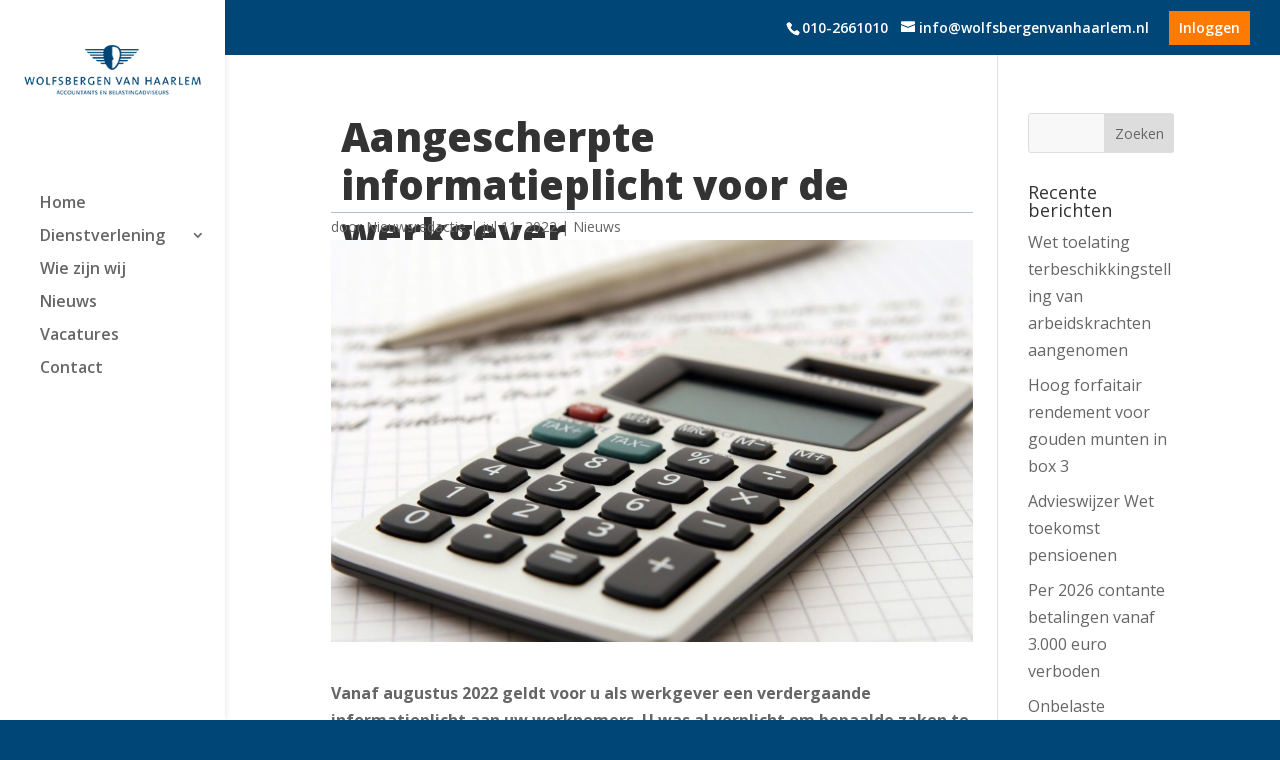

--- FILE ---
content_type: text/html; charset=UTF-8
request_url: https://wolfsbergenvanhaarlem.nl/aangescherpte-informatieplicht-voor-de-werkgever/
body_size: 10939
content:
<!DOCTYPE html> <!--[if IE 6]><html id="ie6" lang="nl-NL"> <![endif]--> <!--[if IE 7]><html id="ie7" lang="nl-NL"> <![endif]--> <!--[if IE 8]><html id="ie8" lang="nl-NL"> <![endif]--> <!--[if !(IE 6) | !(IE 7) | !(IE 8)  ]><!--><html lang="nl-NL"> <!--<![endif]--><head> <script type="text/javascript">
var gform;gform||(document.addEventListener("gform_main_scripts_loaded",function(){gform.scriptsLoaded=!0}),window.addEventListener("DOMContentLoaded",function(){gform.domLoaded=!0}),gform={domLoaded:!1,scriptsLoaded:!1,initializeOnLoaded:function(o){gform.domLoaded&&gform.scriptsLoaded?o():!gform.domLoaded&&gform.scriptsLoaded?window.addEventListener("DOMContentLoaded",o):document.addEventListener("gform_main_scripts_loaded",o)},hooks:{action:{},filter:{}},addAction:function(o,n,r,t){gform.addHook("action",o,n,r,t)},addFilter:function(o,n,r,t){gform.addHook("filter",o,n,r,t)},doAction:function(o){gform.doHook("action",o,arguments)},applyFilters:function(o){return gform.doHook("filter",o,arguments)},removeAction:function(o,n){gform.removeHook("action",o,n)},removeFilter:function(o,n,r){gform.removeHook("filter",o,n,r)},addHook:function(o,n,r,t,i){null==gform.hooks[o][n]&&(gform.hooks[o][n]=[]);var e=gform.hooks[o][n];null==i&&(i=n+"_"+e.length),gform.hooks[o][n].push({tag:i,callable:r,priority:t=null==t?10:t})},doHook:function(n,o,r){var t;if(r=Array.prototype.slice.call(r,1),null!=gform.hooks[n][o]&&((o=gform.hooks[n][o]).sort(function(o,n){return o.priority-n.priority}),o.forEach(function(o){"function"!=typeof(t=o.callable)&&(t=window[t]),"action"==n?t.apply(null,r):r[0]=t.apply(null,r)})),"filter"==n)return r[0]},removeHook:function(o,n,t,i){var r;null!=gform.hooks[o][n]&&(r=(r=gform.hooks[o][n]).filter(function(o,n,r){return!!(null!=i&&i!=o.tag||null!=t&&t!=o.priority)}),gform.hooks[o][n]=r)}});
</script>
  <script>(function(w,d,s,l,i){w[l]=w[l]||[];w[l].push({'gtm.start':
	new Date().getTime(),event:'gtm.js'});var f=d.getElementsByTagName(s)[0],
	j=d.createElement(s),dl=l!='dataLayer'?'&l='+l:'';j.async=true;j.src=
	'https://www.googletagmanager.com/gtm.js?id='+i+dl;f.parentNode.insertBefore(j,f);
	})(window,document,'script','dataLayer','GTM-TGZ28C9');</script> <meta charset="UTF-8" /><meta http-equiv="X-UA-Compatible" content="IE=edge"> <!--[if lt IE 9]> <script src="https://wolfsbergenvanhaarlem.nl/assets/themes/Divi/js/html5.js" type="text/javascript"></script> <![endif]--> <script type="text/javascript">document.documentElement.className = 'js';</script> <link media="all" href="https://wolfsbergenvanhaarlem.nl/assets/cache/autoptimize/css/autoptimize_d6d2296135c8873a0ab6006dffd31b9e.css" rel="stylesheet"><title>Aangescherpte informatieplicht voor de werkgever | Wolfsbergen Van Haarlem</title><meta name='robots' content='max-image-preview:large' /><link rel='dns-prefetch' href='//pro.fontawesome.com' /><link rel='dns-prefetch' href='//fonts.googleapis.com' /><meta content="Vertical Theme v.1.0.1" name="generator"/><link rel='stylesheet' id='font-awesome-pro-css' href='https://pro.fontawesome.com/releases/v5.8.2/css/all.css' type='text/css' media='all' /><link rel='stylesheet' id='divi-fonts-css' href='https://fonts.googleapis.com/css?family=Open+Sans:300italic,400italic,600italic,700italic,800italic,400,300,600,700,800&#038;subset=latin,latin-ext&#038;display=swap' type='text/css' media='all' /><link rel='stylesheet' id='dashicons-css' href='https://wolfsbergenvanhaarlem.nl/wp-includes/css/dashicons.min.css' type='text/css' media='all' /> <script type='text/javascript' src='https://wolfsbergenvanhaarlem.nl/wp-includes/js/jquery/jquery.min.js?ver=3.6.4' id='jquery-core-js'></script> <script type='text/javascript' id='et-core-api-spam-recaptcha-js-extra'>var et_core_api_spam_recaptcha = {"site_key":"","page_action":{"action":"aangescherpte_informatieplicht_voor_de_werkgever"}};</script> <link rel="canonical" href="https://wolfsbergenvanhaarlem.nl/aangescherpte-informatieplicht-voor-de-werkgever/" /><meta name="viewport" content="width=device-width, initial-scale=1.0, maximum-scale=5.0, user-scalable=1" /><link rel="icon" href="https://wolfsbergenvanhaarlem.nl/assets/uploads/cropped-favicon-32x32.png" sizes="32x32" /><link rel="icon" href="https://wolfsbergenvanhaarlem.nl/assets/uploads/cropped-favicon-192x192.png" sizes="192x192" /><link rel="apple-touch-icon" href="https://wolfsbergenvanhaarlem.nl/assets/uploads/cropped-favicon-180x180.png" /><meta name="msapplication-TileImage" content="https://wolfsbergenvanhaarlem.nl/assets/uploads/cropped-favicon-270x270.png" /></head><body class="post-template-default single single-post postid-4201 single-format-standard custom-background et_pb_gutters2 et_pb_button_helper_class et_fullwidth_nav_temp et_fullwidth_secondary_nav et_vertical_nav et_vertical_fixed et_show_nav et_secondary_nav_enabled et_primary_nav_dropdown_animation_fade et_secondary_nav_dropdown_animation_fade et_header_style_left et_pb_footer_columns4 et_cover_background osx et_smooth_scroll et_right_sidebar et_divi_theme et-db"><div id="page-container"> <noscript><iframe src="https://www.googletagmanager.com/ns.html?id=GTM-TGZ28C9"
 height="0" width="0" style="display:none;visibility:hidden"></iframe></noscript><div id="top-header"><div class="container clearfix"><div id="et-info"> <span id="et-info-phone"><a href="tel:0102661010" class="telefoon-clicks">010-2661010</a></span> <a class="e-mail-clicks" href="mailto:info@wolfsbergenvanhaarlem.nl"><span id="et-info-email">info@wolfsbergenvanhaarlem.nl</span></a> <a href="https://mth.nmbrs.nl/" target="_blank"><div class="inlog-button"> Inloggen</div> </a></div><div id="et-secondary-menu"></div></div></div><header id="main-header" data-height-onload="66"><div class="container clearfix et_menu_container"><div class="logo_container"> <span class="logo_helper"></span> <a href="https://wolfsbergenvanhaarlem.nl/"> <img src="https://wolfsbergenvanhaarlem.nl/assets/uploads/Logo2.png" alt="Wolfsbergen Van Haarlem" id="logo" data-height-percentage="100" /> </a></div><div id="et-top-navigation" data-height="66" data-fixed-height="30"><nav id="top-menu-nav"><ul id="top-menu" class="nav"><li id="menu-item-755" class="menu-item menu-item-type-post_type menu-item-object-page menu-item-home menu-item-755"><a href="https://wolfsbergenvanhaarlem.nl/">Home</a></li><li id="menu-item-880" class="menu-item menu-item-type-custom menu-item-object-custom menu-item-has-children menu-item-880"><a href="https://wolfsbergenvanhaarlem.nl/dienstverlening/">Dienstverlening</a><ul class="sub-menu"><li id="menu-item-1358" class="menu-item menu-item-type-post_type menu-item-object-page menu-item-1358"><a href="https://wolfsbergenvanhaarlem.nl/belastingadviseurs/">Belastingadviseurs</a></li><li id="menu-item-1359" class="menu-item menu-item-type-post_type menu-item-object-page menu-item-1359"><a href="https://wolfsbergenvanhaarlem.nl/accountancy-en-assurance/">Accountancy</a></li></ul></li><li id="menu-item-1360" class="menu-item menu-item-type-post_type menu-item-object-page menu-item-1360"><a href="https://wolfsbergenvanhaarlem.nl/wie-zijn-wij/">Wie zijn wij</a></li><li id="menu-item-888" class="menu-item menu-item-type-post_type menu-item-object-page menu-item-888"><a href="https://wolfsbergenvanhaarlem.nl/nieuws/">Nieuws</a></li><li id="menu-item-4518" class="menu-item menu-item-type-custom menu-item-object-custom menu-item-4518"><a target="_blank" rel="noopener" href="https://werkenbijwolfsbergenvanhaarlem.nl/">Vacatures</a></li><li id="menu-item-181" class="always-visitable menu-item menu-item-type-post_type menu-item-object-page menu-item-181"><a href="https://wolfsbergenvanhaarlem.nl/contact/">Contact</a></li></ul></nav><div id="et_mobile_nav_menu"><div class="mobile_nav closed"> <span class="select_page">Selecteer een pagina</span> <span class="mobile_menu_bar mobile_menu_bar_toggle"></span></div></div></div></div><div class="et_search_outer"><div class="container et_search_form_container"><form role="search" method="get" class="et-search-form" action="https://wolfsbergenvanhaarlem.nl/"> <input type="search" class="et-search-field" placeholder="Zoek &hellip;" value="" name="s" title="Zoek naar:" /></form> <span class="et_close_search_field"></span></div></div></header><div id="et-main-area"><div id="main-content"><div class="container"><div id="content-area" class="clearfix"><div id="left-area"><article id="post-4201" class="et_pb_post post-4201 post type-post status-publish format-standard has-post-thumbnail hentry category-nieuws"><div class="et_post_meta_wrapper"><h1 class="entry-title">Aangescherpte informatieplicht voor de werkgever</h1><p class="post-meta"> door <span class="author vcard"><a href="https://wolfsbergenvanhaarlem.nl/author/nieuwsredactie/" title="Posts van Nieuwsredactie" rel="author">Nieuwsredactie</a></span> | <span class="published">jul 11, 2022</span> | <a href="https://wolfsbergenvanhaarlem.nl/category/nieuws/" rel="category tag">Nieuws</a></p><img src="https://wolfsbergenvanhaarlem.nl/assets/uploads/accountant-accounting-adviser-advisor-159804-1-1080x675.jpeg" alt="" class="" width='1080' height='675' srcset="https://wolfsbergenvanhaarlem.nl/assets/uploads/accountant-accounting-adviser-advisor-159804-1-1080x675.jpeg 1080w, https://wolfsbergenvanhaarlem.nl/assets/uploads/accountant-accounting-adviser-advisor-159804-1-400x250.jpeg 400w" sizes="(max-width: 1080px) 100vw, 1080px" /></div><div class="entry-content"><p><strong>Vanaf augustus 2022 geldt voor u als werkgever een verdergaande informatieplicht aan uw werknemers. U was al verplicht om bepaalde zaken te melden, maar deze verplichting wordt nu dus uitgebreid.</strong></p><p><strong>Binnen een week</strong><br /> Over de volgende essentiële zaken dient u uw werknemer te informeren binnen een week na indiensttreding:</p><ul><li>de hoogte van het loon en de afzonderlijke loonbestanddelen waaruit dit bedrag is opgebouwd, zoals bonussen en overuren;</li><li>de plaats(en) waar de werkzaamheden uitgevoerd moeten worden;</li><li>de werk- en rusttijden van de werknemer alsmede vermelding van de daarbij geldende overwerk(vergoedingen);</li><li>de duur en voorwaarden van de proeftijd.</li></ul><p><strong>Onvoorspelbare arbeidsvoorwaarden</strong><br /> Betreft het onvoorspelbare arbeidsvoorwaarden, zoals bij oproepkrachten, dan moet de volgende informatie worden gegeven:</p><ul><li>werktijden zijn variabel;</li><li>aantal gewaarborgde betaalde uren;</li><li>loon voor arbeid boven gewaarborgde uren;</li><li>dagen en uren waarop de werknemer verplicht kan worden te werken (de referentiedagen en -uren);</li><li>termijnen voor de oproep van de arbeid.</li></ul><p><em>Let op! Zowel over de essentiële zaken als over onvoorspelbare arbeidsvoorwaarden moet u uw werknemer dus binnen één week na indiensttreding informeren.</em></p><p><strong>Niet-essentiële zaken</strong><br /> Over de volgende niet-essentiële zaken dient u uw werknemer te informeren binnen een maand na indiensttreding:</p><ul><li>de in acht te nemen opzegtermijnen, de wijze van berekening van de termijnen en de ontslagprocedure;</li><li>welke verlofregelingen er voor de werknemer zijn naast het recht op vakantiedagen;</li><li>het eventuele recht op scholing;</li><li>indien sprake is van een uitzendovereenkomst, de identiteit van de inlenende onderneming.</li></ul><p><strong>Werkzaamheden in het buitenland</strong><br /> Indien de werknemer langer dan vier weken buiten Nederland werkzaam zal zijn, moet hij voor vertrek worden geïnformeerd over de duur, huisvesting, sociale zekerheid, geldsoort van betaling, eventuele vergoedingen en wijze van terugkeer.</p><p>Hierbij kan ook verwezen worden naar een eventueel toepasselijke cao of, als deze er niet is, naar boek 7 titel 10 van het Burgerlijk Wetboek, waarin het arbeidsrecht geregeld is, of naar de Wet arbeid en zorg, waar de verlofregelingen zijn terug te vinden.</p><p><em>Let op! De verplichte informatie kunt u schriftelijk dan wel digitaal aan de werknemer aanbieden.</em></p><p><strong>Niet naleven informatieplicht</strong><br /> Als u als werkgever, ondanks een verzoek daartoe van de werknemer, niet binnen de wettelijke termijn de verplichte informatie aan de werknemer beschikbaar heeft gesteld, kan de werknemer dat alsnog via de rechter afdwingen. Als u niet of niet tijdig de verplichte informatie heeft verstrekt en de werknemer lijdt daardoor schade, dan bent u verplicht deze schade te vergoeden.</p><p><strong>Meer voorspelbaar arbeidspatroon</strong><br /> De werknemer krijgt het recht, nadat hij 26 weken bij u in dienst is, u te verzoeken om meer voorspelbare en zekere arbeidsvoorwaarden. U moet dan binnen een maand schriftelijk en gemotiveerd reageren op het verzoek.</p><p>Bent u een kleine werkgever met minder dan 10 werknemers, dan geldt een reactietermijn van 3 maanden.</p><p><em>Let op! Reageert u niet (tijdig), dan wordt het verzoek van de werknemer geacht te zijn toegewezen.</em></p><p>Bron: SRA</p></div><div class="et_post_meta_wrapper"></div></article></div><div id="sidebar"><div id="search-2" class="et_pb_widget widget_search"><form role="search" method="get" id="searchform" class="searchform" action="https://wolfsbergenvanhaarlem.nl/"><div> <label class="screen-reader-text" for="s">Zoeken naar:</label> <input type="text" value="" name="s" id="s" /> <input type="submit" id="searchsubmit" value="Zoeken" /></div></form></div><div id="recent-posts-2" class="et_pb_widget widget_recent_entries"><h4 class="widgettitle">Recente berichten</h4><ul><li> <a href="https://wolfsbergenvanhaarlem.nl/wet-toelating-terbeschikkingstelling-van-arbeidskrachten-aangenomen/">Wet toelating terbeschikkingstelling van arbeidskrachten aangenomen</a></li><li> <a href="https://wolfsbergenvanhaarlem.nl/hoog-forfaitair-rendement-voor-gouden-munten-in-box-3/">Hoog forfaitair rendement voor gouden munten in box 3</a></li><li> <a href="https://wolfsbergenvanhaarlem.nl/advieswijzer-wet-toekomst-pensioenen/">Advieswijzer Wet toekomst pensioenen</a></li><li> <a href="https://wolfsbergenvanhaarlem.nl/per-2026-contante-betalingen-vanaf-e-3-000-verboden/">Per 2026 contante betalingen vanaf 3.000 euro verboden</a></li><li> <a href="https://wolfsbergenvanhaarlem.nl/onbelaste-vergoeding-internetabonnement-mogelijk/">Onbelaste vergoeding internetabonnement mogelijk?</a></li></ul></div><div id="recent-comments-2" class="et_pb_widget widget_recent_comments"><h4 class="widgettitle">Recente reacties</h4><ul id="recentcomments"></ul></div><div id="archives-2" class="et_pb_widget widget_archive"><h4 class="widgettitle">Archieven</h4><ul><li><a href='https://wolfsbergenvanhaarlem.nl/2025/11/'>november 2025</a></li><li><a href='https://wolfsbergenvanhaarlem.nl/2025/10/'>oktober 2025</a></li><li><a href='https://wolfsbergenvanhaarlem.nl/2025/09/'>september 2025</a></li><li><a href='https://wolfsbergenvanhaarlem.nl/2025/08/'>augustus 2025</a></li><li><a href='https://wolfsbergenvanhaarlem.nl/2025/07/'>juli 2025</a></li><li><a href='https://wolfsbergenvanhaarlem.nl/2025/05/'>mei 2025</a></li><li><a href='https://wolfsbergenvanhaarlem.nl/2025/04/'>april 2025</a></li><li><a href='https://wolfsbergenvanhaarlem.nl/2025/03/'>maart 2025</a></li><li><a href='https://wolfsbergenvanhaarlem.nl/2025/02/'>februari 2025</a></li><li><a href='https://wolfsbergenvanhaarlem.nl/2025/01/'>januari 2025</a></li><li><a href='https://wolfsbergenvanhaarlem.nl/2024/03/'>maart 2024</a></li><li><a href='https://wolfsbergenvanhaarlem.nl/2024/02/'>februari 2024</a></li><li><a href='https://wolfsbergenvanhaarlem.nl/2024/01/'>januari 2024</a></li><li><a href='https://wolfsbergenvanhaarlem.nl/2023/12/'>december 2023</a></li><li><a href='https://wolfsbergenvanhaarlem.nl/2023/11/'>november 2023</a></li><li><a href='https://wolfsbergenvanhaarlem.nl/2023/10/'>oktober 2023</a></li><li><a href='https://wolfsbergenvanhaarlem.nl/2023/09/'>september 2023</a></li><li><a href='https://wolfsbergenvanhaarlem.nl/2023/08/'>augustus 2023</a></li><li><a href='https://wolfsbergenvanhaarlem.nl/2023/07/'>juli 2023</a></li><li><a href='https://wolfsbergenvanhaarlem.nl/2023/06/'>juni 2023</a></li><li><a href='https://wolfsbergenvanhaarlem.nl/2023/05/'>mei 2023</a></li><li><a href='https://wolfsbergenvanhaarlem.nl/2023/04/'>april 2023</a></li><li><a href='https://wolfsbergenvanhaarlem.nl/2023/03/'>maart 2023</a></li><li><a href='https://wolfsbergenvanhaarlem.nl/2023/02/'>februari 2023</a></li><li><a href='https://wolfsbergenvanhaarlem.nl/2023/01/'>januari 2023</a></li><li><a href='https://wolfsbergenvanhaarlem.nl/2022/12/'>december 2022</a></li><li><a href='https://wolfsbergenvanhaarlem.nl/2022/11/'>november 2022</a></li><li><a href='https://wolfsbergenvanhaarlem.nl/2022/10/'>oktober 2022</a></li><li><a href='https://wolfsbergenvanhaarlem.nl/2022/09/'>september 2022</a></li><li><a href='https://wolfsbergenvanhaarlem.nl/2022/08/'>augustus 2022</a></li><li><a href='https://wolfsbergenvanhaarlem.nl/2022/07/'>juli 2022</a></li><li><a href='https://wolfsbergenvanhaarlem.nl/2022/06/'>juni 2022</a></li><li><a href='https://wolfsbergenvanhaarlem.nl/2022/05/'>mei 2022</a></li><li><a href='https://wolfsbergenvanhaarlem.nl/2022/04/'>april 2022</a></li><li><a href='https://wolfsbergenvanhaarlem.nl/2022/03/'>maart 2022</a></li><li><a href='https://wolfsbergenvanhaarlem.nl/2022/02/'>februari 2022</a></li><li><a href='https://wolfsbergenvanhaarlem.nl/2022/01/'>januari 2022</a></li><li><a href='https://wolfsbergenvanhaarlem.nl/2021/12/'>december 2021</a></li><li><a href='https://wolfsbergenvanhaarlem.nl/2021/11/'>november 2021</a></li><li><a href='https://wolfsbergenvanhaarlem.nl/2021/10/'>oktober 2021</a></li><li><a href='https://wolfsbergenvanhaarlem.nl/2021/09/'>september 2021</a></li><li><a href='https://wolfsbergenvanhaarlem.nl/2021/08/'>augustus 2021</a></li><li><a href='https://wolfsbergenvanhaarlem.nl/2021/07/'>juli 2021</a></li><li><a href='https://wolfsbergenvanhaarlem.nl/2021/06/'>juni 2021</a></li><li><a href='https://wolfsbergenvanhaarlem.nl/2021/05/'>mei 2021</a></li><li><a href='https://wolfsbergenvanhaarlem.nl/2021/04/'>april 2021</a></li><li><a href='https://wolfsbergenvanhaarlem.nl/2021/03/'>maart 2021</a></li><li><a href='https://wolfsbergenvanhaarlem.nl/2021/02/'>februari 2021</a></li><li><a href='https://wolfsbergenvanhaarlem.nl/2021/01/'>januari 2021</a></li><li><a href='https://wolfsbergenvanhaarlem.nl/2020/12/'>december 2020</a></li><li><a href='https://wolfsbergenvanhaarlem.nl/2020/11/'>november 2020</a></li><li><a href='https://wolfsbergenvanhaarlem.nl/2020/10/'>oktober 2020</a></li><li><a href='https://wolfsbergenvanhaarlem.nl/2020/09/'>september 2020</a></li><li><a href='https://wolfsbergenvanhaarlem.nl/2020/08/'>augustus 2020</a></li><li><a href='https://wolfsbergenvanhaarlem.nl/2020/07/'>juli 2020</a></li><li><a href='https://wolfsbergenvanhaarlem.nl/2020/06/'>juni 2020</a></li><li><a href='https://wolfsbergenvanhaarlem.nl/2020/05/'>mei 2020</a></li><li><a href='https://wolfsbergenvanhaarlem.nl/2020/04/'>april 2020</a></li><li><a href='https://wolfsbergenvanhaarlem.nl/2020/03/'>maart 2020</a></li><li><a href='https://wolfsbergenvanhaarlem.nl/2019/11/'>november 2019</a></li><li><a href='https://wolfsbergenvanhaarlem.nl/2019/10/'>oktober 2019</a></li><li><a href='https://wolfsbergenvanhaarlem.nl/2019/08/'>augustus 2019</a></li><li><a href='https://wolfsbergenvanhaarlem.nl/2019/06/'>juni 2019</a></li><li><a href='https://wolfsbergenvanhaarlem.nl/2019/05/'>mei 2019</a></li><li><a href='https://wolfsbergenvanhaarlem.nl/2019/04/'>april 2019</a></li><li><a href='https://wolfsbergenvanhaarlem.nl/2019/03/'>maart 2019</a></li><li><a href='https://wolfsbergenvanhaarlem.nl/2019/02/'>februari 2019</a></li><li><a href='https://wolfsbergenvanhaarlem.nl/2019/01/'>januari 2019</a></li></ul></div><div id="categories-2" class="et_pb_widget widget_categories"><h4 class="widgettitle">Categorieën</h4><ul><li class="cat-item cat-item-13"><a href="https://wolfsbergenvanhaarlem.nl/category/nieuws/">Nieuws</a></li><li class="cat-item cat-item-12"><a href="https://wolfsbergenvanhaarlem.nl/category/tp/">TP</a></li><li class="cat-item cat-item-1"><a href="https://wolfsbergenvanhaarlem.nl/category/uncategorized/">Uncategorized</a></li></ul></div><div id="meta-2" class="et_pb_widget widget_meta"><h4 class="widgettitle">Meta</h4><ul><li><a href="https://wolfsbergenvanhaarlem.nl/wp-login.php">Inloggen</a></li><li><a href="https://wolfsbergenvanhaarlem.nl/feed/">Berichten feed</a></li><li><a href="https://wolfsbergenvanhaarlem.nl/comments/feed/">Reacties feed</a></li><li><a href="https://wordpress.org/">WordPress.org</a></li></ul></div></div></div></div></div> <span class="et_pb_scroll_top et-pb-icon"></span><footer id="main-footer"><div class="container"><div id="footer-widgets" class="clearfix"><div class="footer-widget"><div id="text-3" class="fwidget et_pb_widget widget_text"><h4 class="title">Contactgegevens</h4><div class="textwidget"><p>Rivium Westlaan 80<br /> 2909 LD Capelle aan den IJssel</p><div class="spacing-footer"><a href="tel:0102661010">+31(0)10 266 1010</a><br /> <a href="mailto:info@wolfsbergenvanhaarlem.nl">info@wolfsbergenvanhaarlem.nl</a></div><p>&nbsp;</p></div></div></div><div class="footer-widget"><div id="text-4" class="fwidget et_pb_widget widget_text"><h4 class="title">Andere links</h4><div class="textwidget"><p><strong>&gt;</strong> <a href="https://werkenbijwolfsbergenvanhaarlem.nl/" target="_blank" rel="noopener">Werken bij</a><br /> <strong>&gt;</strong> <a href="https://wolfsbergenvanhaarlem.nl/assets/uploads/algemene-vw.pdf" target="_blank" rel="noopener">Algemene voorwaarden</a><br /> <strong>&gt;</strong> <a href="https://wolfsbergenvanhaarlem.nl/assets/uploads/Algemene-voorwaarden-WVH-BV-Engels-04-2023.pdf">General terms and conditions</a><br /> <strong>&gt;</strong> <a href="https://wolfsbergenvanhaarlem.nl/integriteit/">Integriteit</a><br /> <strong>&gt;</strong> <a href="https://wolfsbergenvanhaarlem.nl/klachten-en-klokkenluidersregeling/">Klachten- en klokkenluidersregeling</a></p></div></div></div><div class="footer-widget"><div id="gform_widget-2" class="fwidget et_pb_widget gform_widget"><h4 class="title">Inschrijven voor nieuwsbrief</h4> <script type='text/javascript' src='https://wolfsbergenvanhaarlem.nl/wp-includes/js/dist/vendor/wp-polyfill-inert.min.js?ver=3.1.2' id='wp-polyfill-inert-js'></script> <script type='text/javascript' src='https://wolfsbergenvanhaarlem.nl/wp-includes/js/dist/vendor/regenerator-runtime.min.js?ver=0.13.11' id='regenerator-runtime-js'></script> <script type='text/javascript' src='https://wolfsbergenvanhaarlem.nl/wp-includes/js/dist/vendor/wp-polyfill.min.js?ver=3.15.0' id='wp-polyfill-js'></script> <script type='text/javascript' src='https://wolfsbergenvanhaarlem.nl/wp-includes/js/dist/dom-ready.min.js?ver=392bdd43726760d1f3ca' id='wp-dom-ready-js'></script> <script type='text/javascript' src='https://wolfsbergenvanhaarlem.nl/wp-includes/js/dist/hooks.min.js?ver=4169d3cf8e8d95a3d6d5' id='wp-hooks-js'></script> <script type='text/javascript' src='https://wolfsbergenvanhaarlem.nl/wp-includes/js/dist/i18n.min.js?ver=9e794f35a71bb98672ae' id='wp-i18n-js'></script> <script type='text/javascript' id='wp-i18n-js-after'>wp.i18n.setLocaleData( { 'text direction\u0004ltr': [ 'ltr' ] } );</script> <script type='text/javascript' id='wp-a11y-js-translations'>( function( domain, translations ) {
	var localeData = translations.locale_data[ domain ] || translations.locale_data.messages;
	localeData[""].domain = domain;
	wp.i18n.setLocaleData( localeData, domain );
} )( "default", {"translation-revision-date":"2023-07-08 07:12:34+0000","generator":"GlotPress\/4.0.0-alpha.4","domain":"messages","locale_data":{"messages":{"":{"domain":"messages","plural-forms":"nplurals=2; plural=n != 1;","lang":"nl"},"Notifications":["Meldingen"]}},"comment":{"reference":"wp-includes\/js\/dist\/a11y.js"}} );</script> <script type='text/javascript' src='https://wolfsbergenvanhaarlem.nl/wp-includes/js/dist/a11y.min.js?ver=ecce20f002eda4c19664' id='wp-a11y-js'></script> <script type='text/javascript' id='gform_gravityforms-js-extra'>var gform_i18n = {"datepicker":{"days":{"monday":"Ma","tuesday":"Di","wednesday":"Wo","thursday":"Do","friday":"Vr","saturday":"Za","sunday":"Zo"},"months":{"january":"Januari","february":"Februari","march":"Maart","april":"April","may":"Mei","june":"Juni","july":"Juli","august":"Augustus","september":"September","october":"Oktober","november":"November","december":"December"},"firstDay":1,"iconText":"Selecteer een datum"}};
var gf_legacy_multi = [];
var gform_gravityforms = {"strings":{"invalid_file_extension":"Dit bestandstype is niet toegestaan. Moet \u00e9\u00e9n van de volgende zijn:","delete_file":"Dit bestand verwijderen","in_progress":"in behandeling","file_exceeds_limit":"Bestand overschrijdt limiet bestandsgrootte","illegal_extension":"Dit type bestand is niet toegestaan.","max_reached":"Maximale aantal bestanden bereikt","unknown_error":"Er was een probleem bij het opslaan van het bestand op de server","currently_uploading":"Wacht tot het uploaden is voltooid","cancel":"Annuleren","cancel_upload":"Deze upload annuleren","cancelled":"Geannuleerd"},"vars":{"images_url":"https:\/\/wolfsbergenvanhaarlem.nl\/assets\/extras\/gravityforms\/images"}};
var gf_global = {"gf_currency_config":{"name":"Euro","symbol_left":"","symbol_right":"&#8364;","symbol_padding":" ","thousand_separator":".","decimal_separator":",","decimals":2,"code":"EUR"},"base_url":"https:\/\/wolfsbergenvanhaarlem.nl\/assets\/extras\/gravityforms","number_formats":[],"spinnerUrl":"https:\/\/wolfsbergenvanhaarlem.nl\/assets\/extras\/gravityforms\/images\/spinner.svg","version_hash":"be95c12c090a1c00e000932b87c16a8a","strings":{"newRowAdded":"Nieuwe rij toegevoegd.","rowRemoved":"Rij verwijderd","formSaved":"Het formulier is opgeslagen. De inhoud bevat de link om terug te keren en het formulier in te vullen."}};</script> <script type='text/javascript' defer='defer' src='https://www.google.com/recaptcha/api.js?hl=nl#038;render=explicit' id='gform_recaptcha-js'></script> <script type="text/javascript">var gform;gform||(document.addEventListener("gform_main_scripts_loaded",function(){gform.scriptsLoaded=!0}),window.addEventListener("DOMContentLoaded",function(){gform.domLoaded=!0}),gform={domLoaded:!1,scriptsLoaded:!1,initializeOnLoaded:function(o){gform.domLoaded&&gform.scriptsLoaded?o():!gform.domLoaded&&gform.scriptsLoaded?window.addEventListener("DOMContentLoaded",o):document.addEventListener("gform_main_scripts_loaded",o)},hooks:{action:{},filter:{}},addAction:function(o,n,r,t){gform.addHook("action",o,n,r,t)},addFilter:function(o,n,r,t){gform.addHook("filter",o,n,r,t)},doAction:function(o){gform.doHook("action",o,arguments)},applyFilters:function(o){return gform.doHook("filter",o,arguments)},removeAction:function(o,n){gform.removeHook("action",o,n)},removeFilter:function(o,n,r){gform.removeHook("filter",o,n,r)},addHook:function(o,n,r,t,i){null==gform.hooks[o][n]&&(gform.hooks[o][n]=[]);var e=gform.hooks[o][n];null==i&&(i=n+"_"+e.length),gform.hooks[o][n].push({tag:i,callable:r,priority:t=null==t?10:t})},doHook:function(n,o,r){var t;if(r=Array.prototype.slice.call(r,1),null!=gform.hooks[n][o]&&((o=gform.hooks[n][o]).sort(function(o,n){return o.priority-n.priority}),o.forEach(function(o){"function"!=typeof(t=o.callable)&&(t=window[t]),"action"==n?t.apply(null,r):r[0]=t.apply(null,r)})),"filter"==n)return r[0]},removeHook:function(o,n,t,i){var r;null!=gform.hooks[o][n]&&(r=(r=gform.hooks[o][n]).filter(function(o,n,r){return!!(null!=i&&i!=o.tag||null!=t&&t!=o.priority)}),gform.hooks[o][n]=r)}});</script> <div class='gf_browser_chrome gform_wrapper gform_legacy_markup_wrapper gform-theme--no-framework gform-column_wrapper' data-form-theme='legacy' data-form-index='0' id='gform_wrapper_5' ><div id='gf_5' class='gform_anchor' tabindex='-1'></div><form method='post' enctype='multipart/form-data'  id='gform_5' class='gform-column' action='/aangescherpte-informatieplicht-voor-de-werkgever/#gf_5' data-formid='5' ><div class='gform-body gform_body'><ul id='gform_fields_5' class='gform_fields top_label form_sublabel_below description_below'><li id="field_5_2"  class="gfield gfield--type-text gfield_contains_required field_sublabel_below gfield--no-description field_description_below gfield_visibility_visible"  data-js-reload="field_5_2"><label class='gfield_label gform-field-label' for='input_5_2' >Uw e-mail<span class="gfield_required"><span class="gfield_required gfield_required_asterisk">*</span></span></label><div class='ginput_container ginput_container_text'><input name='input_2' id='input_5_2' type='text' value='' class='large'   tabindex='1'  aria-required="true" aria-invalid="false"   /></div></li><li id="field_5_3"  class="gfield gfield--type-captcha field_sublabel_below gfield--no-description field_description_below hidden_label gfield_visibility_visible"  data-js-reload="field_5_3"><label class='gfield_label gform-field-label screen-reader-text' for='input_5_3' ></label><div id='input_5_3' class='ginput_container ginput_recaptcha' data-sitekey='6LdxWtIUAAAAABD2k9vt6SI9ocrjq8As6DjIG_GS'  data-theme='light' data-tabindex='-1' data-size='invisible' data-badge='bottomright'></div></li></ul></div><div class='gform_footer top_label'> <input type='submit' id='gform_submit_button_5' class='gform_button button' value='Versturen' tabindex='2' onclick='if(window["gf_submitting_5"]){return false;}  window["gf_submitting_5"]=true;  ' onkeypress='if( event.keyCode == 13 ){ if(window["gf_submitting_5"]){return false;} window["gf_submitting_5"]=true;  jQuery("#gform_5").trigger("submit",[true]); }' /> <input type='hidden' class='gform_hidden' name='is_submit_5' value='1' /> <input type='hidden' class='gform_hidden' name='gform_submit' value='5' /> <input type='hidden' class='gform_hidden' name='gform_unique_id' value='' /> <input type='hidden' class='gform_hidden' name='state_5' value='WyJbXSIsIjdlNzMyMzhlOWYyNWRiMGYxNzRjNzQzZTE0M2U5OGI1Il0=' /> <input type='hidden' class='gform_hidden' name='gform_target_page_number_5' id='gform_target_page_number_5' value='0' /> <input type='hidden' class='gform_hidden' name='gform_source_page_number_5' id='gform_source_page_number_5' value='1' /> <input type='hidden' name='gform_field_values' value='' /></div></form></div><script type="text/javascript">gform.initializeOnLoaded( function() {gformInitSpinner( 5, 'https://wolfsbergenvanhaarlem.nl/assets/extras/gravityforms/images/spinner.svg', true );jQuery('#gform_ajax_frame_5').on('load',function(){var contents = jQuery(this).contents().find('*').html();var is_postback = contents.indexOf('GF_AJAX_POSTBACK') >= 0;if(!is_postback){return;}var form_content = jQuery(this).contents().find('#gform_wrapper_5');var is_confirmation = jQuery(this).contents().find('#gform_confirmation_wrapper_5').length > 0;var is_redirect = contents.indexOf('gformRedirect(){') >= 0;var is_form = form_content.length > 0 && ! is_redirect && ! is_confirmation;var mt = parseInt(jQuery('html').css('margin-top'), 10) + parseInt(jQuery('body').css('margin-top'), 10) + 100;if(is_form){jQuery('#gform_wrapper_5').html(form_content.html());if(form_content.hasClass('gform_validation_error')){jQuery('#gform_wrapper_5').addClass('gform_validation_error');} else {jQuery('#gform_wrapper_5').removeClass('gform_validation_error');}setTimeout( function() { /* delay the scroll by 50 milliseconds to fix a bug in chrome */ jQuery(document).scrollTop(jQuery('#gform_wrapper_5').offset().top - mt); }, 50 );if(window['gformInitDatepicker']) {gformInitDatepicker();}if(window['gformInitPriceFields']) {gformInitPriceFields();}var current_page = jQuery('#gform_source_page_number_5').val();gformInitSpinner( 5, 'https://wolfsbergenvanhaarlem.nl/assets/extras/gravityforms/images/spinner.svg', true );jQuery(document).trigger('gform_page_loaded', [5, current_page]);window['gf_submitting_5'] = false;}else if(!is_redirect){var confirmation_content = jQuery(this).contents().find('.GF_AJAX_POSTBACK').html();if(!confirmation_content){confirmation_content = contents;}setTimeout(function(){jQuery('#gform_wrapper_5').replaceWith(confirmation_content);jQuery(document).scrollTop(jQuery('#gf_5').offset().top - mt);jQuery(document).trigger('gform_confirmation_loaded', [5]);window['gf_submitting_5'] = false;wp.a11y.speak(jQuery('#gform_confirmation_message_5').text());}, 50);}else{jQuery('#gform_5').append(contents);if(window['gformRedirect']) {gformRedirect();}}jQuery(document).trigger('gform_post_render', [5, current_page]);gform.utils.trigger({ event: 'gform/postRender', native: false, data: { formId: 5, currentPage: current_page } });} );} );</script> </div></div><div class="footer-widget"><div id="media_image-6" class="fwidget et_pb_widget widget_media_image"><img width="255" height="130" src="https://wolfsbergenvanhaarlem.nl/assets/uploads/logo-bedrijven-1.png" class="image wp-image-1121  attachment-full size-full" alt="" decoding="async" loading="lazy" style="max-width: 100%; height: auto;" /></div><div id="media_image-7" class="fwidget et_pb_widget widget_media_image"><a href="https://www.righttoplay.nl/nl/"><img width="820" height="312" src="https://wolfsbergenvanhaarlem.nl/assets/uploads/Right-to-play-gray.png" class="image wp-image-3686  attachment-full size-full" alt="" decoding="async" loading="lazy" style="max-width: 100%; height: auto;" srcset="https://wolfsbergenvanhaarlem.nl/assets/uploads/Right-to-play-gray.png 820w, https://wolfsbergenvanhaarlem.nl/assets/uploads/Right-to-play-gray-480x183.png 480w" sizes="(min-width: 0px) and (max-width: 480px) 480px, (min-width: 481px) 820px, 100vw" /></a></div></div></div></div><div id="footer-bottom"><div class="container clearfix"><p id="footer-info"> &copy; 2026 <a href="https://wolfsbergenvanhaarlem.nl" title="Wolfsbergen Van Haarlem" rel="bookmark">Wolfsbergen Van Haarlem Belastingadviseurs</a> - <a href="/privacy/">Privacy Policy</a> - <a href="/cookieverklaring/">Cookieverklaring</a></p></div></div></footer></div></div>  <script type='text/javascript' id='et-builder-modules-global-functions-script-js-extra'>var et_builder_utils_params = {"condition":{"diviTheme":true,"extraTheme":false},"scrollLocations":["app","top"],"builderScrollLocations":{"desktop":"app","tablet":"app","phone":"app"},"onloadScrollLocation":"app","builderType":"fe"};</script> <script type='text/javascript' id='divi-custom-script-js-extra'>var DIVI = {"item_count":"%d Item","items_count":"%d Items"};</script> <script type='text/javascript' id='et-builder-modules-script-js-extra'>var et_frontend_scripts = {"builderCssContainerPrefix":"#et-boc","builderCssLayoutPrefix":"#et-boc .et-l"};
var et_pb_custom = {"ajaxurl":"https:\/\/wolfsbergenvanhaarlem.nl\/wp-admin\/admin-ajax.php","images_uri":"https:\/\/wolfsbergenvanhaarlem.nl\/assets\/themes\/Divi\/images","builder_images_uri":"https:\/\/wolfsbergenvanhaarlem.nl\/assets\/themes\/Divi\/includes\/builder\/images","et_frontend_nonce":"0597d587c4","subscription_failed":"Kijk dan de onderstaande velden in om ervoor te zorgen u de juiste informatie.","et_ab_log_nonce":"2807ff7647","fill_message":"Alsjeblieft, vul op de volgende gebieden:","contact_error_message":"Gelieve de volgende fouten te verbeteren:","invalid":"Ongeldig e-mail","captcha":"Captcha","prev":"Vorig","previous":"Vorige","next":"Volgende","wrong_captcha":"U heeft het verkeerde nummer in de captcha ingevoerd.","wrong_checkbox":"Checkbox","ignore_waypoints":"no","is_divi_theme_used":"1","widget_search_selector":".widget_search","ab_tests":[],"is_ab_testing_active":"","page_id":"4201","unique_test_id":"","ab_bounce_rate":"5","is_cache_plugin_active":"yes","is_shortcode_tracking":"","tinymce_uri":""};
var et_pb_box_shadow_elements = [];
var et_pb_motion_elements = {"desktop":[],"tablet":[],"phone":[]};
var et_pb_sticky_elements = [];</script> <script type='text/javascript' id='gform_gravityforms_theme-js-extra'>var gform_theme_config = {"common":{"form":{"honeypot":{"version_hash":"be95c12c090a1c00e000932b87c16a8a"}}},"hmr_dev":"","public_path":"https:\/\/wolfsbergenvanhaarlem.nl\/assets\/extras\/gravityforms\/assets\/js\/dist\/"};</script> <script type="text/javascript">gform.initializeOnLoaded( function() { jQuery(document).on('gform_post_render', function(event, formId, currentPage){if(formId == 5) {} } );jQuery(document).bind('gform_post_conditional_logic', function(event, formId, fields, isInit){} ) } );</script> <script type="text/javascript">gform.initializeOnLoaded( function() {jQuery(document).trigger('gform_post_render', [5, 1]);gform.utils.trigger({ event: 'gform/postRender', native: false, data: { formId: 5, currentPage: 1 } });} );</script> <script>(function () {
	var headertext = [];
	var headers = document.querySelectorAll("thead");
	var tablebody = document.querySelectorAll("tbody");
	
	for(var i = 0; i < headers.length; i++) {
		headertext[i]=[];
		for (var j = 0, headrow; headrow = headers[i].rows[0].cells[j]; j++) {
		  var current = headrow;
		  headertext[i].push(current.textContent.replace(/\r?\n|\r/,""));
		  }
	} 
	
	if (headers.length > 0) {
		for (var h = 0, tbody; tbody = tablebody[h]; h++) {
			for (var i = 0, row; row = tbody.rows[i]; i++) {
			  for (var j = 0, col; col = row.cells[j]; j++) {
			    col.setAttribute("data-th", headertext[h][j]);
			  } 
			}
		}
	}
} ());</script> <script>(function($){
		$(document).ready(function(){
			$("#mobile_menu li").each(function() {
				$(this).attr("id", "mobile-" + $(this).attr("id"));
			});
		});
	})(jQuery);</script> <script type="text/javascript">(function($) {
      
    function setup_collapsible_submenus() {
        var $menu = $('#mobile_menu'),
            top_level_link = '#mobile_menu .menu-item-has-children > a';
             
        $menu.find('a').each(function() {
            $(this).off('click');
              
            if ( $(this).is(top_level_link) ) {
                if ($(this).parent().hasClass('always-visitable')) {
                    $('<a class="hover-link"></div>')
                    .attr('href', $(this).attr('href'))
                    .on('click', function(e){ e.stopPropagation(); })
                    .appendTo($(this));
                }

                $(this).attr('href', '#');
            }
              
            if ( ! $(this).siblings('.sub-menu').length ) {
                $(this).on('click', function(event) {
                    $(this).parents('.mobile_nav').trigger('click');
                });
            } else {
                $(this).on('click', function(event) {
                    event.preventDefault();
                    $(this).parent().toggleClass('visible');
                });
            }
        });
    }
      
    $(window).load(function() {
        setTimeout(function() {
            setup_collapsible_submenus();
        }, 700);
    });
 
})(jQuery);</script> <script defer src="https://wolfsbergenvanhaarlem.nl/assets/cache/autoptimize/js/autoptimize_fd97bd0e55fd849e2335d832eb81addc.js"></script></body></html>

--- FILE ---
content_type: text/html; charset=utf-8
request_url: https://www.google.com/recaptcha/api2/anchor?ar=1&k=6LdxWtIUAAAAABD2k9vt6SI9ocrjq8As6DjIG_GS&co=aHR0cHM6Ly93b2xmc2JlcmdlbnZhbmhhYXJsZW0ubmw6NDQz&hl=nl&v=PoyoqOPhxBO7pBk68S4YbpHZ&theme=light&size=invisible&badge=bottomright&anchor-ms=20000&execute-ms=30000&cb=nylgairpxwa7
body_size: 49580
content:
<!DOCTYPE HTML><html dir="ltr" lang="nl"><head><meta http-equiv="Content-Type" content="text/html; charset=UTF-8">
<meta http-equiv="X-UA-Compatible" content="IE=edge">
<title>reCAPTCHA</title>
<style type="text/css">
/* cyrillic-ext */
@font-face {
  font-family: 'Roboto';
  font-style: normal;
  font-weight: 400;
  font-stretch: 100%;
  src: url(//fonts.gstatic.com/s/roboto/v48/KFO7CnqEu92Fr1ME7kSn66aGLdTylUAMa3GUBHMdazTgWw.woff2) format('woff2');
  unicode-range: U+0460-052F, U+1C80-1C8A, U+20B4, U+2DE0-2DFF, U+A640-A69F, U+FE2E-FE2F;
}
/* cyrillic */
@font-face {
  font-family: 'Roboto';
  font-style: normal;
  font-weight: 400;
  font-stretch: 100%;
  src: url(//fonts.gstatic.com/s/roboto/v48/KFO7CnqEu92Fr1ME7kSn66aGLdTylUAMa3iUBHMdazTgWw.woff2) format('woff2');
  unicode-range: U+0301, U+0400-045F, U+0490-0491, U+04B0-04B1, U+2116;
}
/* greek-ext */
@font-face {
  font-family: 'Roboto';
  font-style: normal;
  font-weight: 400;
  font-stretch: 100%;
  src: url(//fonts.gstatic.com/s/roboto/v48/KFO7CnqEu92Fr1ME7kSn66aGLdTylUAMa3CUBHMdazTgWw.woff2) format('woff2');
  unicode-range: U+1F00-1FFF;
}
/* greek */
@font-face {
  font-family: 'Roboto';
  font-style: normal;
  font-weight: 400;
  font-stretch: 100%;
  src: url(//fonts.gstatic.com/s/roboto/v48/KFO7CnqEu92Fr1ME7kSn66aGLdTylUAMa3-UBHMdazTgWw.woff2) format('woff2');
  unicode-range: U+0370-0377, U+037A-037F, U+0384-038A, U+038C, U+038E-03A1, U+03A3-03FF;
}
/* math */
@font-face {
  font-family: 'Roboto';
  font-style: normal;
  font-weight: 400;
  font-stretch: 100%;
  src: url(//fonts.gstatic.com/s/roboto/v48/KFO7CnqEu92Fr1ME7kSn66aGLdTylUAMawCUBHMdazTgWw.woff2) format('woff2');
  unicode-range: U+0302-0303, U+0305, U+0307-0308, U+0310, U+0312, U+0315, U+031A, U+0326-0327, U+032C, U+032F-0330, U+0332-0333, U+0338, U+033A, U+0346, U+034D, U+0391-03A1, U+03A3-03A9, U+03B1-03C9, U+03D1, U+03D5-03D6, U+03F0-03F1, U+03F4-03F5, U+2016-2017, U+2034-2038, U+203C, U+2040, U+2043, U+2047, U+2050, U+2057, U+205F, U+2070-2071, U+2074-208E, U+2090-209C, U+20D0-20DC, U+20E1, U+20E5-20EF, U+2100-2112, U+2114-2115, U+2117-2121, U+2123-214F, U+2190, U+2192, U+2194-21AE, U+21B0-21E5, U+21F1-21F2, U+21F4-2211, U+2213-2214, U+2216-22FF, U+2308-230B, U+2310, U+2319, U+231C-2321, U+2336-237A, U+237C, U+2395, U+239B-23B7, U+23D0, U+23DC-23E1, U+2474-2475, U+25AF, U+25B3, U+25B7, U+25BD, U+25C1, U+25CA, U+25CC, U+25FB, U+266D-266F, U+27C0-27FF, U+2900-2AFF, U+2B0E-2B11, U+2B30-2B4C, U+2BFE, U+3030, U+FF5B, U+FF5D, U+1D400-1D7FF, U+1EE00-1EEFF;
}
/* symbols */
@font-face {
  font-family: 'Roboto';
  font-style: normal;
  font-weight: 400;
  font-stretch: 100%;
  src: url(//fonts.gstatic.com/s/roboto/v48/KFO7CnqEu92Fr1ME7kSn66aGLdTylUAMaxKUBHMdazTgWw.woff2) format('woff2');
  unicode-range: U+0001-000C, U+000E-001F, U+007F-009F, U+20DD-20E0, U+20E2-20E4, U+2150-218F, U+2190, U+2192, U+2194-2199, U+21AF, U+21E6-21F0, U+21F3, U+2218-2219, U+2299, U+22C4-22C6, U+2300-243F, U+2440-244A, U+2460-24FF, U+25A0-27BF, U+2800-28FF, U+2921-2922, U+2981, U+29BF, U+29EB, U+2B00-2BFF, U+4DC0-4DFF, U+FFF9-FFFB, U+10140-1018E, U+10190-1019C, U+101A0, U+101D0-101FD, U+102E0-102FB, U+10E60-10E7E, U+1D2C0-1D2D3, U+1D2E0-1D37F, U+1F000-1F0FF, U+1F100-1F1AD, U+1F1E6-1F1FF, U+1F30D-1F30F, U+1F315, U+1F31C, U+1F31E, U+1F320-1F32C, U+1F336, U+1F378, U+1F37D, U+1F382, U+1F393-1F39F, U+1F3A7-1F3A8, U+1F3AC-1F3AF, U+1F3C2, U+1F3C4-1F3C6, U+1F3CA-1F3CE, U+1F3D4-1F3E0, U+1F3ED, U+1F3F1-1F3F3, U+1F3F5-1F3F7, U+1F408, U+1F415, U+1F41F, U+1F426, U+1F43F, U+1F441-1F442, U+1F444, U+1F446-1F449, U+1F44C-1F44E, U+1F453, U+1F46A, U+1F47D, U+1F4A3, U+1F4B0, U+1F4B3, U+1F4B9, U+1F4BB, U+1F4BF, U+1F4C8-1F4CB, U+1F4D6, U+1F4DA, U+1F4DF, U+1F4E3-1F4E6, U+1F4EA-1F4ED, U+1F4F7, U+1F4F9-1F4FB, U+1F4FD-1F4FE, U+1F503, U+1F507-1F50B, U+1F50D, U+1F512-1F513, U+1F53E-1F54A, U+1F54F-1F5FA, U+1F610, U+1F650-1F67F, U+1F687, U+1F68D, U+1F691, U+1F694, U+1F698, U+1F6AD, U+1F6B2, U+1F6B9-1F6BA, U+1F6BC, U+1F6C6-1F6CF, U+1F6D3-1F6D7, U+1F6E0-1F6EA, U+1F6F0-1F6F3, U+1F6F7-1F6FC, U+1F700-1F7FF, U+1F800-1F80B, U+1F810-1F847, U+1F850-1F859, U+1F860-1F887, U+1F890-1F8AD, U+1F8B0-1F8BB, U+1F8C0-1F8C1, U+1F900-1F90B, U+1F93B, U+1F946, U+1F984, U+1F996, U+1F9E9, U+1FA00-1FA6F, U+1FA70-1FA7C, U+1FA80-1FA89, U+1FA8F-1FAC6, U+1FACE-1FADC, U+1FADF-1FAE9, U+1FAF0-1FAF8, U+1FB00-1FBFF;
}
/* vietnamese */
@font-face {
  font-family: 'Roboto';
  font-style: normal;
  font-weight: 400;
  font-stretch: 100%;
  src: url(//fonts.gstatic.com/s/roboto/v48/KFO7CnqEu92Fr1ME7kSn66aGLdTylUAMa3OUBHMdazTgWw.woff2) format('woff2');
  unicode-range: U+0102-0103, U+0110-0111, U+0128-0129, U+0168-0169, U+01A0-01A1, U+01AF-01B0, U+0300-0301, U+0303-0304, U+0308-0309, U+0323, U+0329, U+1EA0-1EF9, U+20AB;
}
/* latin-ext */
@font-face {
  font-family: 'Roboto';
  font-style: normal;
  font-weight: 400;
  font-stretch: 100%;
  src: url(//fonts.gstatic.com/s/roboto/v48/KFO7CnqEu92Fr1ME7kSn66aGLdTylUAMa3KUBHMdazTgWw.woff2) format('woff2');
  unicode-range: U+0100-02BA, U+02BD-02C5, U+02C7-02CC, U+02CE-02D7, U+02DD-02FF, U+0304, U+0308, U+0329, U+1D00-1DBF, U+1E00-1E9F, U+1EF2-1EFF, U+2020, U+20A0-20AB, U+20AD-20C0, U+2113, U+2C60-2C7F, U+A720-A7FF;
}
/* latin */
@font-face {
  font-family: 'Roboto';
  font-style: normal;
  font-weight: 400;
  font-stretch: 100%;
  src: url(//fonts.gstatic.com/s/roboto/v48/KFO7CnqEu92Fr1ME7kSn66aGLdTylUAMa3yUBHMdazQ.woff2) format('woff2');
  unicode-range: U+0000-00FF, U+0131, U+0152-0153, U+02BB-02BC, U+02C6, U+02DA, U+02DC, U+0304, U+0308, U+0329, U+2000-206F, U+20AC, U+2122, U+2191, U+2193, U+2212, U+2215, U+FEFF, U+FFFD;
}
/* cyrillic-ext */
@font-face {
  font-family: 'Roboto';
  font-style: normal;
  font-weight: 500;
  font-stretch: 100%;
  src: url(//fonts.gstatic.com/s/roboto/v48/KFO7CnqEu92Fr1ME7kSn66aGLdTylUAMa3GUBHMdazTgWw.woff2) format('woff2');
  unicode-range: U+0460-052F, U+1C80-1C8A, U+20B4, U+2DE0-2DFF, U+A640-A69F, U+FE2E-FE2F;
}
/* cyrillic */
@font-face {
  font-family: 'Roboto';
  font-style: normal;
  font-weight: 500;
  font-stretch: 100%;
  src: url(//fonts.gstatic.com/s/roboto/v48/KFO7CnqEu92Fr1ME7kSn66aGLdTylUAMa3iUBHMdazTgWw.woff2) format('woff2');
  unicode-range: U+0301, U+0400-045F, U+0490-0491, U+04B0-04B1, U+2116;
}
/* greek-ext */
@font-face {
  font-family: 'Roboto';
  font-style: normal;
  font-weight: 500;
  font-stretch: 100%;
  src: url(//fonts.gstatic.com/s/roboto/v48/KFO7CnqEu92Fr1ME7kSn66aGLdTylUAMa3CUBHMdazTgWw.woff2) format('woff2');
  unicode-range: U+1F00-1FFF;
}
/* greek */
@font-face {
  font-family: 'Roboto';
  font-style: normal;
  font-weight: 500;
  font-stretch: 100%;
  src: url(//fonts.gstatic.com/s/roboto/v48/KFO7CnqEu92Fr1ME7kSn66aGLdTylUAMa3-UBHMdazTgWw.woff2) format('woff2');
  unicode-range: U+0370-0377, U+037A-037F, U+0384-038A, U+038C, U+038E-03A1, U+03A3-03FF;
}
/* math */
@font-face {
  font-family: 'Roboto';
  font-style: normal;
  font-weight: 500;
  font-stretch: 100%;
  src: url(//fonts.gstatic.com/s/roboto/v48/KFO7CnqEu92Fr1ME7kSn66aGLdTylUAMawCUBHMdazTgWw.woff2) format('woff2');
  unicode-range: U+0302-0303, U+0305, U+0307-0308, U+0310, U+0312, U+0315, U+031A, U+0326-0327, U+032C, U+032F-0330, U+0332-0333, U+0338, U+033A, U+0346, U+034D, U+0391-03A1, U+03A3-03A9, U+03B1-03C9, U+03D1, U+03D5-03D6, U+03F0-03F1, U+03F4-03F5, U+2016-2017, U+2034-2038, U+203C, U+2040, U+2043, U+2047, U+2050, U+2057, U+205F, U+2070-2071, U+2074-208E, U+2090-209C, U+20D0-20DC, U+20E1, U+20E5-20EF, U+2100-2112, U+2114-2115, U+2117-2121, U+2123-214F, U+2190, U+2192, U+2194-21AE, U+21B0-21E5, U+21F1-21F2, U+21F4-2211, U+2213-2214, U+2216-22FF, U+2308-230B, U+2310, U+2319, U+231C-2321, U+2336-237A, U+237C, U+2395, U+239B-23B7, U+23D0, U+23DC-23E1, U+2474-2475, U+25AF, U+25B3, U+25B7, U+25BD, U+25C1, U+25CA, U+25CC, U+25FB, U+266D-266F, U+27C0-27FF, U+2900-2AFF, U+2B0E-2B11, U+2B30-2B4C, U+2BFE, U+3030, U+FF5B, U+FF5D, U+1D400-1D7FF, U+1EE00-1EEFF;
}
/* symbols */
@font-face {
  font-family: 'Roboto';
  font-style: normal;
  font-weight: 500;
  font-stretch: 100%;
  src: url(//fonts.gstatic.com/s/roboto/v48/KFO7CnqEu92Fr1ME7kSn66aGLdTylUAMaxKUBHMdazTgWw.woff2) format('woff2');
  unicode-range: U+0001-000C, U+000E-001F, U+007F-009F, U+20DD-20E0, U+20E2-20E4, U+2150-218F, U+2190, U+2192, U+2194-2199, U+21AF, U+21E6-21F0, U+21F3, U+2218-2219, U+2299, U+22C4-22C6, U+2300-243F, U+2440-244A, U+2460-24FF, U+25A0-27BF, U+2800-28FF, U+2921-2922, U+2981, U+29BF, U+29EB, U+2B00-2BFF, U+4DC0-4DFF, U+FFF9-FFFB, U+10140-1018E, U+10190-1019C, U+101A0, U+101D0-101FD, U+102E0-102FB, U+10E60-10E7E, U+1D2C0-1D2D3, U+1D2E0-1D37F, U+1F000-1F0FF, U+1F100-1F1AD, U+1F1E6-1F1FF, U+1F30D-1F30F, U+1F315, U+1F31C, U+1F31E, U+1F320-1F32C, U+1F336, U+1F378, U+1F37D, U+1F382, U+1F393-1F39F, U+1F3A7-1F3A8, U+1F3AC-1F3AF, U+1F3C2, U+1F3C4-1F3C6, U+1F3CA-1F3CE, U+1F3D4-1F3E0, U+1F3ED, U+1F3F1-1F3F3, U+1F3F5-1F3F7, U+1F408, U+1F415, U+1F41F, U+1F426, U+1F43F, U+1F441-1F442, U+1F444, U+1F446-1F449, U+1F44C-1F44E, U+1F453, U+1F46A, U+1F47D, U+1F4A3, U+1F4B0, U+1F4B3, U+1F4B9, U+1F4BB, U+1F4BF, U+1F4C8-1F4CB, U+1F4D6, U+1F4DA, U+1F4DF, U+1F4E3-1F4E6, U+1F4EA-1F4ED, U+1F4F7, U+1F4F9-1F4FB, U+1F4FD-1F4FE, U+1F503, U+1F507-1F50B, U+1F50D, U+1F512-1F513, U+1F53E-1F54A, U+1F54F-1F5FA, U+1F610, U+1F650-1F67F, U+1F687, U+1F68D, U+1F691, U+1F694, U+1F698, U+1F6AD, U+1F6B2, U+1F6B9-1F6BA, U+1F6BC, U+1F6C6-1F6CF, U+1F6D3-1F6D7, U+1F6E0-1F6EA, U+1F6F0-1F6F3, U+1F6F7-1F6FC, U+1F700-1F7FF, U+1F800-1F80B, U+1F810-1F847, U+1F850-1F859, U+1F860-1F887, U+1F890-1F8AD, U+1F8B0-1F8BB, U+1F8C0-1F8C1, U+1F900-1F90B, U+1F93B, U+1F946, U+1F984, U+1F996, U+1F9E9, U+1FA00-1FA6F, U+1FA70-1FA7C, U+1FA80-1FA89, U+1FA8F-1FAC6, U+1FACE-1FADC, U+1FADF-1FAE9, U+1FAF0-1FAF8, U+1FB00-1FBFF;
}
/* vietnamese */
@font-face {
  font-family: 'Roboto';
  font-style: normal;
  font-weight: 500;
  font-stretch: 100%;
  src: url(//fonts.gstatic.com/s/roboto/v48/KFO7CnqEu92Fr1ME7kSn66aGLdTylUAMa3OUBHMdazTgWw.woff2) format('woff2');
  unicode-range: U+0102-0103, U+0110-0111, U+0128-0129, U+0168-0169, U+01A0-01A1, U+01AF-01B0, U+0300-0301, U+0303-0304, U+0308-0309, U+0323, U+0329, U+1EA0-1EF9, U+20AB;
}
/* latin-ext */
@font-face {
  font-family: 'Roboto';
  font-style: normal;
  font-weight: 500;
  font-stretch: 100%;
  src: url(//fonts.gstatic.com/s/roboto/v48/KFO7CnqEu92Fr1ME7kSn66aGLdTylUAMa3KUBHMdazTgWw.woff2) format('woff2');
  unicode-range: U+0100-02BA, U+02BD-02C5, U+02C7-02CC, U+02CE-02D7, U+02DD-02FF, U+0304, U+0308, U+0329, U+1D00-1DBF, U+1E00-1E9F, U+1EF2-1EFF, U+2020, U+20A0-20AB, U+20AD-20C0, U+2113, U+2C60-2C7F, U+A720-A7FF;
}
/* latin */
@font-face {
  font-family: 'Roboto';
  font-style: normal;
  font-weight: 500;
  font-stretch: 100%;
  src: url(//fonts.gstatic.com/s/roboto/v48/KFO7CnqEu92Fr1ME7kSn66aGLdTylUAMa3yUBHMdazQ.woff2) format('woff2');
  unicode-range: U+0000-00FF, U+0131, U+0152-0153, U+02BB-02BC, U+02C6, U+02DA, U+02DC, U+0304, U+0308, U+0329, U+2000-206F, U+20AC, U+2122, U+2191, U+2193, U+2212, U+2215, U+FEFF, U+FFFD;
}
/* cyrillic-ext */
@font-face {
  font-family: 'Roboto';
  font-style: normal;
  font-weight: 900;
  font-stretch: 100%;
  src: url(//fonts.gstatic.com/s/roboto/v48/KFO7CnqEu92Fr1ME7kSn66aGLdTylUAMa3GUBHMdazTgWw.woff2) format('woff2');
  unicode-range: U+0460-052F, U+1C80-1C8A, U+20B4, U+2DE0-2DFF, U+A640-A69F, U+FE2E-FE2F;
}
/* cyrillic */
@font-face {
  font-family: 'Roboto';
  font-style: normal;
  font-weight: 900;
  font-stretch: 100%;
  src: url(//fonts.gstatic.com/s/roboto/v48/KFO7CnqEu92Fr1ME7kSn66aGLdTylUAMa3iUBHMdazTgWw.woff2) format('woff2');
  unicode-range: U+0301, U+0400-045F, U+0490-0491, U+04B0-04B1, U+2116;
}
/* greek-ext */
@font-face {
  font-family: 'Roboto';
  font-style: normal;
  font-weight: 900;
  font-stretch: 100%;
  src: url(//fonts.gstatic.com/s/roboto/v48/KFO7CnqEu92Fr1ME7kSn66aGLdTylUAMa3CUBHMdazTgWw.woff2) format('woff2');
  unicode-range: U+1F00-1FFF;
}
/* greek */
@font-face {
  font-family: 'Roboto';
  font-style: normal;
  font-weight: 900;
  font-stretch: 100%;
  src: url(//fonts.gstatic.com/s/roboto/v48/KFO7CnqEu92Fr1ME7kSn66aGLdTylUAMa3-UBHMdazTgWw.woff2) format('woff2');
  unicode-range: U+0370-0377, U+037A-037F, U+0384-038A, U+038C, U+038E-03A1, U+03A3-03FF;
}
/* math */
@font-face {
  font-family: 'Roboto';
  font-style: normal;
  font-weight: 900;
  font-stretch: 100%;
  src: url(//fonts.gstatic.com/s/roboto/v48/KFO7CnqEu92Fr1ME7kSn66aGLdTylUAMawCUBHMdazTgWw.woff2) format('woff2');
  unicode-range: U+0302-0303, U+0305, U+0307-0308, U+0310, U+0312, U+0315, U+031A, U+0326-0327, U+032C, U+032F-0330, U+0332-0333, U+0338, U+033A, U+0346, U+034D, U+0391-03A1, U+03A3-03A9, U+03B1-03C9, U+03D1, U+03D5-03D6, U+03F0-03F1, U+03F4-03F5, U+2016-2017, U+2034-2038, U+203C, U+2040, U+2043, U+2047, U+2050, U+2057, U+205F, U+2070-2071, U+2074-208E, U+2090-209C, U+20D0-20DC, U+20E1, U+20E5-20EF, U+2100-2112, U+2114-2115, U+2117-2121, U+2123-214F, U+2190, U+2192, U+2194-21AE, U+21B0-21E5, U+21F1-21F2, U+21F4-2211, U+2213-2214, U+2216-22FF, U+2308-230B, U+2310, U+2319, U+231C-2321, U+2336-237A, U+237C, U+2395, U+239B-23B7, U+23D0, U+23DC-23E1, U+2474-2475, U+25AF, U+25B3, U+25B7, U+25BD, U+25C1, U+25CA, U+25CC, U+25FB, U+266D-266F, U+27C0-27FF, U+2900-2AFF, U+2B0E-2B11, U+2B30-2B4C, U+2BFE, U+3030, U+FF5B, U+FF5D, U+1D400-1D7FF, U+1EE00-1EEFF;
}
/* symbols */
@font-face {
  font-family: 'Roboto';
  font-style: normal;
  font-weight: 900;
  font-stretch: 100%;
  src: url(//fonts.gstatic.com/s/roboto/v48/KFO7CnqEu92Fr1ME7kSn66aGLdTylUAMaxKUBHMdazTgWw.woff2) format('woff2');
  unicode-range: U+0001-000C, U+000E-001F, U+007F-009F, U+20DD-20E0, U+20E2-20E4, U+2150-218F, U+2190, U+2192, U+2194-2199, U+21AF, U+21E6-21F0, U+21F3, U+2218-2219, U+2299, U+22C4-22C6, U+2300-243F, U+2440-244A, U+2460-24FF, U+25A0-27BF, U+2800-28FF, U+2921-2922, U+2981, U+29BF, U+29EB, U+2B00-2BFF, U+4DC0-4DFF, U+FFF9-FFFB, U+10140-1018E, U+10190-1019C, U+101A0, U+101D0-101FD, U+102E0-102FB, U+10E60-10E7E, U+1D2C0-1D2D3, U+1D2E0-1D37F, U+1F000-1F0FF, U+1F100-1F1AD, U+1F1E6-1F1FF, U+1F30D-1F30F, U+1F315, U+1F31C, U+1F31E, U+1F320-1F32C, U+1F336, U+1F378, U+1F37D, U+1F382, U+1F393-1F39F, U+1F3A7-1F3A8, U+1F3AC-1F3AF, U+1F3C2, U+1F3C4-1F3C6, U+1F3CA-1F3CE, U+1F3D4-1F3E0, U+1F3ED, U+1F3F1-1F3F3, U+1F3F5-1F3F7, U+1F408, U+1F415, U+1F41F, U+1F426, U+1F43F, U+1F441-1F442, U+1F444, U+1F446-1F449, U+1F44C-1F44E, U+1F453, U+1F46A, U+1F47D, U+1F4A3, U+1F4B0, U+1F4B3, U+1F4B9, U+1F4BB, U+1F4BF, U+1F4C8-1F4CB, U+1F4D6, U+1F4DA, U+1F4DF, U+1F4E3-1F4E6, U+1F4EA-1F4ED, U+1F4F7, U+1F4F9-1F4FB, U+1F4FD-1F4FE, U+1F503, U+1F507-1F50B, U+1F50D, U+1F512-1F513, U+1F53E-1F54A, U+1F54F-1F5FA, U+1F610, U+1F650-1F67F, U+1F687, U+1F68D, U+1F691, U+1F694, U+1F698, U+1F6AD, U+1F6B2, U+1F6B9-1F6BA, U+1F6BC, U+1F6C6-1F6CF, U+1F6D3-1F6D7, U+1F6E0-1F6EA, U+1F6F0-1F6F3, U+1F6F7-1F6FC, U+1F700-1F7FF, U+1F800-1F80B, U+1F810-1F847, U+1F850-1F859, U+1F860-1F887, U+1F890-1F8AD, U+1F8B0-1F8BB, U+1F8C0-1F8C1, U+1F900-1F90B, U+1F93B, U+1F946, U+1F984, U+1F996, U+1F9E9, U+1FA00-1FA6F, U+1FA70-1FA7C, U+1FA80-1FA89, U+1FA8F-1FAC6, U+1FACE-1FADC, U+1FADF-1FAE9, U+1FAF0-1FAF8, U+1FB00-1FBFF;
}
/* vietnamese */
@font-face {
  font-family: 'Roboto';
  font-style: normal;
  font-weight: 900;
  font-stretch: 100%;
  src: url(//fonts.gstatic.com/s/roboto/v48/KFO7CnqEu92Fr1ME7kSn66aGLdTylUAMa3OUBHMdazTgWw.woff2) format('woff2');
  unicode-range: U+0102-0103, U+0110-0111, U+0128-0129, U+0168-0169, U+01A0-01A1, U+01AF-01B0, U+0300-0301, U+0303-0304, U+0308-0309, U+0323, U+0329, U+1EA0-1EF9, U+20AB;
}
/* latin-ext */
@font-face {
  font-family: 'Roboto';
  font-style: normal;
  font-weight: 900;
  font-stretch: 100%;
  src: url(//fonts.gstatic.com/s/roboto/v48/KFO7CnqEu92Fr1ME7kSn66aGLdTylUAMa3KUBHMdazTgWw.woff2) format('woff2');
  unicode-range: U+0100-02BA, U+02BD-02C5, U+02C7-02CC, U+02CE-02D7, U+02DD-02FF, U+0304, U+0308, U+0329, U+1D00-1DBF, U+1E00-1E9F, U+1EF2-1EFF, U+2020, U+20A0-20AB, U+20AD-20C0, U+2113, U+2C60-2C7F, U+A720-A7FF;
}
/* latin */
@font-face {
  font-family: 'Roboto';
  font-style: normal;
  font-weight: 900;
  font-stretch: 100%;
  src: url(//fonts.gstatic.com/s/roboto/v48/KFO7CnqEu92Fr1ME7kSn66aGLdTylUAMa3yUBHMdazQ.woff2) format('woff2');
  unicode-range: U+0000-00FF, U+0131, U+0152-0153, U+02BB-02BC, U+02C6, U+02DA, U+02DC, U+0304, U+0308, U+0329, U+2000-206F, U+20AC, U+2122, U+2191, U+2193, U+2212, U+2215, U+FEFF, U+FFFD;
}

</style>
<link rel="stylesheet" type="text/css" href="https://www.gstatic.com/recaptcha/releases/PoyoqOPhxBO7pBk68S4YbpHZ/styles__ltr.css">
<script nonce="vqyIFqIgAXMwFtpSh_-eLA" type="text/javascript">window['__recaptcha_api'] = 'https://www.google.com/recaptcha/api2/';</script>
<script type="text/javascript" src="https://www.gstatic.com/recaptcha/releases/PoyoqOPhxBO7pBk68S4YbpHZ/recaptcha__nl.js" nonce="vqyIFqIgAXMwFtpSh_-eLA">
      
    </script></head>
<body><div id="rc-anchor-alert" class="rc-anchor-alert"></div>
<input type="hidden" id="recaptcha-token" value="[base64]">
<script type="text/javascript" nonce="vqyIFqIgAXMwFtpSh_-eLA">
      recaptcha.anchor.Main.init("[\x22ainput\x22,[\x22bgdata\x22,\x22\x22,\[base64]/[base64]/[base64]/[base64]/[base64]/UltsKytdPUU6KEU8MjA0OD9SW2wrK109RT4+NnwxOTI6KChFJjY0NTEyKT09NTUyOTYmJk0rMTxjLmxlbmd0aCYmKGMuY2hhckNvZGVBdChNKzEpJjY0NTEyKT09NTYzMjA/[base64]/[base64]/[base64]/[base64]/[base64]/[base64]/[base64]\x22,\[base64]\\u003d\x22,\x22w6M1VkzCucKawrTClcOvwqgZJsO5w4DDqXkcwq/DpsOmwpPDikgaAMKMwooCNgVJBcOnw7vDjsKGwotQViJIw4sFw4XCogHCnRFCb8Ozw6PCnhjCjsKbQsOefcO9wr9Mwq5vEC8ew5DCvXvCrMOQOsO/w7Vww6NJCcOCwp5UwqTDmhhcLhY0VHZIw6lvYsK+w6lRw6nDrsO5w7oJw5TDnV7ClsKOwqTDiyTDmA4Xw6skFFHDsUx/w4PDtkPCihHCqMOPwqDCl8KMAMKqwphVwpYXd2V7ellaw4F+w5nDilfDssOLwpbCsMK2wrDDiMKVfn1CGx4wNUhBOX3DlMK3wq0Rw41yBMKna8KVw5/[base64]/CnFQJwr9QN8OpPMOBMQ0/FBRJwrrCqWZnwqnCm2bDqHHDm8KEWW3CoH1WB8Ovw4Apw4oiKsO9C2soRsOvTcKqw6RLw7cfMhBrWcODw7/CrcOOK8KDGBDDvcKnAcKzw4rDssOVw7lPw4bDpsOEwq5WLBIdwpnDh8OTXXzDisOiXcOjwoY6QMOlbXdJbw/DhcKrW8K3wqnCgMOaREvCkSnDq3fCtzJOQcOQB8O9wrjDn8O7wqVAwrpMQEx+OMO1wrkBGcOCfxPCi8KWYFLDmA4jRGhWAUzCsMKrwoo/BRvCh8KSc2DDuh/[base64]/w53CisKew7wiE8OAwqzCo8OvJF/ChcK/w44Zw4JOw4wmPsK0w71Ow41vBCXDjw7Cu8Kzw7s9w44Cw6nCn8KvAMKvTwrDtcOcBsO7A07CisKoMh7Dplp9WQPDtgvDpUkOeMOhCcK2wpnDvMKka8KUwp4rw6ULXHEcwoYFw4DCtsONRsKbw5w0woItMsK5woHCncOgwpIMDcKCw55Cwo3Cs3/[base64]/w5jCiMOjWXQmdMKPC8O1w7vCpcO/Y8K+w7c9NcOPwojDux9ZSsKNcsOzLcOSEMKNFzXDl8ORbHN/OgZ7wolkMTN6HsK3wqJPSDgfw6QGw5XCuirDlGR+wr5Obx/CuMK1woEfNsOLwrRywqnDpnjClQpSGwTClsKqHcOXGmnDuAPDjTYtw5nCoWZDBcKnwr1DfDzDgsOGwpbDm8Orw63CrsOrVsOoJMKIZ8ORQsO0wphxQsKJcxQowr/DhETCrcKceMKNw7YBZ8ONd8ORw4Rsw5sCwqnCqMK5dHnDrRPCkB4bw7LCmE3CgMOXdcOqwp49SMKSJAZpw6AiZcOPVTUZXU1uwpvCisKKw7/DtUUqfMKywotNJBPCowVDbMO3RsK9wqdewpdpw4d5wpHDhMK/IcOxdMKRwrfDrkTDjCsMw7nCkMKeN8O0fsOnecOOZ8OxB8KAb8ObO3R0Y8OFNS1nNmwzwqV4LMKGw4/CpcOcw4HCvGDCgm/DuMOxaMKXPn5rwogbODJxMcKtw7wROMOtw7nCt8OEHkQmR8K+wrXCpkFpw53DgzfCsSx5w5xTLnhtw5/[base64]/woQ3wpbDm8KKw57DvUlSw7IYw7LDvgsdXcO1wqlVZMKZF2TCngDDgmoYXsKBa0HCtydCJsKfPcKtw43CjxrDjkArwpQiwqx8w49Hw47DisOGw4HDlcKTczHDoQwQXXhhATQXwrBqwqMXwrtzw7lUHgjCkA7Cv8KBwqElw49Xw6XCvmAxw6bCpQfDhcK8w7nCkn/DjyjChcOyMARBAMOpw5pVwqfCk8OGwr0Lw7xmw4EnbsO/wpXDnsKqL1bCpcOFwpBow6bDuT4iw7TDucKHDnEVZDnCmBZcZsO2dWzDkMKfworCpgPCvcOgw5DCp8K+wrQCTsKhTcKgLcOswojDmm5EwrRZwrvCqUkhMMKXbcKFXhLCon8jGMOGwr/DgsOQTSsGGR7CsmPCmyXCoj8XaMO3QsOmBHHCpHLDjxnDoUfDl8OSTcOUwo/[base64]/CqsO5NljCmBLCq8OPwr3CsmNteShEw4vDg1jCoDZnMn14w7fDrDlQVXpLMsKaSsOjLBzDjcKiRMK4w7Y7VUJawpjCncOeCcKlDAIzOsKVwrHCoxbCgwkjwqTDv8KLwp7CisKhw5bCkMK8wq0/woHCqMKYIsKCwrDCvAkhwqskSVHCpcKaw7XDjMKlA8OCP1/Du8OiYjrDuEHDlMK4w6EwFMKow4XDnwvCtMKLcTdrFcKRdMOkwqzDrsKFwrQWwrfDslc/w5/DosKjw5loPsO4W8KSbHTCn8KAP8KQwrtZPEEXHMOTw75Xw6FeDsKkdcKDwrHCnAXDuMKcA8OiYE7DhcO4e8KUJsOGw6t+wpPCiMOSdT0KRMOaYTITw61HwpcIdzUSYcOnQwFLbsKqOzzDlE7CisKBw5hCw5/CvcOcw7HCusK/dnAKwrVWScO0GSXDpMOYwqFsUVhWwqXCh2DDnTQGdsKfwo5QwqZBYcKDQsOYwrHDg0c7URpVdUbChV/[base64]/wrLCkwA6QMOyX8Oew6tNw7BbZw7Dr8K6wqPCvg4Yw4TChH1qw7DDp3V7wpXDj00KwpQhNG/Cq0jDjcOCwrzDhsKEw6kKw7/Cl8OeWlPCp8KhTMKVwqx8wq8Xw4vCqBsow69ZwpLDjSoRw53DtsO9w7lNfiDCq2Ulw6LDkWXDuUnDr8O0RcKfLcKvwq/[base64]/BSPDqcKODQ8KBMOySsOvwq3DtwLCncK0w4HDk8OxwpbDs1VqBj0cwocfQBLDjMOBwpVxwpl5w6FewoPCsMK+Kh1+wr17w7LDtmDCgMOXbcOvMsO2w73DnsOANgMiwrMpGUMrCMKXwoXCnAvDlcKPw7MuSMKzGhwjwojDq1/[base64]/w7Mjw4zDv8O1wpPClXrDmsO3CCYoRsKGNDZCQUoaeRzDvBMRw77Ci0otAcKCNcO2w4HDl33CmnM0wqdsSMOLK3VqwohSNnTDucKjw4ZHwoR5SEnCqnkIcsKSw4pEAcOFGm3Cq8Oiwq/CsyPDu8OowpxLw59MDsO/TcKww7fDrMK/TkzCjMOIw6PCosOgEyzCh3rDuAtfwpIZwozCoMOjLWXDnz3Dp8OrbXDCo8O2woVZCsOxwo96wpwPMzwafcOMBWXCtsO/w41Yw7nCocKPw44mBwLDkWnCrA9Ww5Eowq1aGgsgwpt+RzfDuSMHw7jDusK/eTp7w59sw6oSwrrDsUPCjSjCisKbw6jCnMKKdhZqRMOswq/DlSPCpiUAAsKPBsOVw7RXNsO9wrzDjMKowpbDrMK3MhZQdBbDiFfCr8Olwo7CigxIwpHCpcOoOljCqsK+cMOwH8OzwqvDjAzCsGNFQm3DuWk2w4zClyQ9U8KWO8Kee2bDt0nCo180a8KkGMOIwqDCjzg+w77CrMKSw4taCi/DhWhNJxzDlUlnwoTCoCXCiHzCiHQJwoYMw7PCjSULY1EOJsO1HF8jdsOGwqcMwrk5w6wJwppYWBXDmT51JcOAacK+w6PCqcO7w77CmmEHfsOSw5ApcsORJEoRQU4kwqlFwpZywpPDlMKwJMO2w7TDmcKsbixKAVzDosOZwqoEw491woXDhDHCrMKfwqtZw6bCjz/CjsKfHDYfeV/Dr8OlehM9w4/Dnw3CmMO6w55kbVI7wow+K8K4Z8Ohw6wGwoE9GcKiw4rDoMOCA8KYwpNDNQDCqFltBcKrUj/CpFoOw4PCu34pwqZFYMKzOWPDuBLCt8OOOVzDnXI+w58JZ8KeEsOuLXYQEUvCl1TDg8OLZXfDmUXDhzoGCcKEw5xBw73ClcKsEyRDIzEaHcOswo3Cq8OBwovCt3Ymw4kyX0nCvsKWUSTDhsO0wqNJIMOjwpfCswN9RsKzJwjDrgrCn8OFCTAXwqpreHbCqTEkwq3Dsh/Cn2UGw601w5HCs2JWN8K5eMKRwo9zwp4vwocuwobDv8Kjw7XCrTrDpMKuWAXDqcKRJcKdNBDDtBkIw4gbMcKzwr3CrsO1w7E4wohewpxKWnTDnjvCgTMtwpLDi8OXNMK/P382w40Twq3CoMOrwrXCvsKKwr/DgMKswpgpw7kSJHYywoAxNMO5w5TDlVN/OA9RfsKbwprCmsOGOx7Cr2HCsg14OcKUw67Dk8KewprCokEUwoHCqMOfKcO2wq0cbFfCm8OidTYZw7bDizLDhT9xwqt7BlZhU2PCnE3CicK7CinDm8KVwrkgZMOfw6TDvcOTw4PCisKBw6/[base64]/Ch8OsSB9bwotFw6Z9K8KAw5IXw5d5wovCsWLDl8KOXMKswr1Ewr9nw73Ckyo2w67DvVPCgMOKw4dzcQVQwqDDiEZVwq1qacOfw5bCnmhIw5HDqcKeR8KDJyDCvQHDs2FDwoduwoEoC8OHVVR0wqHCpMO0wp/DsMO2wqXDoMOGe8KGXcOdwqHCrcKjw5zDgsKbBMKGwoMNwps1X8OLw63DsMO5w6HDsMOcw5DCu1A0w43CinlREwnCqjTDvVkKwqrCk8O8T8OIwr3ClsKRw5InBUbClxvDocKywrLDvT0/[base64]/DjcObAMKPGMOBQiLCksKyNXFcw6osAcKDeMOKw5nDuhEbaErCjxF4w61iwp1aYjE2RMKGacObwqw+w44WwoxUbcKBwppjw71UUcOJLsKewpYZw43ChcOgHyRuAj3CvsOzwqLCjMOKw5LDmcKnwpRKCVvCvcOsUcONw4/CiHJTbMKvwpRsL3rDq8OPwqnDnn/CosKhMyXDmBPCqWhMYMOJCArDisOxw5kywo/Djmw5MW4YS8OhwoZNCsOzw6kPUEbCu8KrIn7DiMOHw5BMw5XDnMKtw41Tfxgvw6fCugVMw4hraRY4w4PDi8KOw4LDqsKewrUzwp3DhwURwqfDjMOKFMOyw51jacOLCwDCpH3Cn8KXw53CvV5tf8Oqw6EkOVwaREPCssOEZW3DusKxwqVPw4EZUH/Dlz43wq7DucKIw4bCv8KmwqNncWdCBl06ZTLDpMO4f2Rcw5PCkiHCnGIcwqcWwr4CwqXDlcOcwoIRw5HCt8K8wrTDoD7DhR/DqytDwoMkPErDp8OLwpPCicOBw4fCh8OaeMKibcOYwpXCv0fCksOLwpNVwr/[base64]/Dv3FfwpUyworDvwnCncOKw5R3SsKAwrvDs8KKw6zCnMOlw5lvYkvCozloKcKtw6rCl8K/wrXDqsKXw7fCkMKoIsOHRXjCk8O7wqEGUVZuecOUP2zCu8KAwqfCrcOPWsOhwpvDjV/[base64]/woLCk8KzbsO7w4M+wpYAwrEGwpzDjcOHw43DssKUGMKsDRMQendfccOfw4BPw6FwwqAJwrzDnSAvP0duS8OYCcKRVA/CmcO2cT1hwpfCgcKUwp/CvmLChnLChMOTwoXCn8Kiw4w0wqPDp8OQw5LCkltrNMKLwrfDs8K9w78XZcO5w67DhcOQwpQQEcOjG3zClFAlwpLChMOePWfCvy1Fw6pceiMcaGbCkcKGXSMXw482wpw+aD1TfRU3w4fDoMKKwqRwwpUEN2saWsKPIw15HsKtwoTClMK0SsO0YcOYw7/[base64]/[base64]/DhcKOwqk9PFzCv8KuLMKkWQcvDMK0LycXG8O+ScKGFg1BR8Kvwr/DucKhJMO7cyQIwqXDlSIlwofCq3fDmMOHw7slAUTCgsKmQMKCD8KQZMKKWi1Mw5IFw4TClT7CgsOsA3DCpsKAworDhcKWCcOwCGkAJMOFw6HCpxUuW10MwonDrsO/[base64]/L3rCgE/DqSDCisKFwrNcwpY4wr8eA8Kxwp1ww4NrORDCisK6wpvCjcO7w53Ds8Orwq3CljXCp8O2w7h0w6Jpw5XDqELChQ/Coh4JU8OUw4JDw4TDtDjCvk7Dmyd2G0LCiWzDlVYxw5U8d0jCmMOPw5HDg8Kiwr1hXMK9dsOUMsKAAMKDw5BjwoIFDsObw6QGwoDDs2dIIMOCA8OfGMK2Fx/ChcKaDDXCsMKEwrvCqWTChHITXsOgwpzDgSIHazRwwr/ClcOjwqo+w5c+wrvCmxgYworDg8KywoonGk/DpMKFD299NFDDuMKzw6Eyw7cqPcOXUyLCgBEdY8KnwqHDog1NLx47w6nCkE5BwoUzwp7CgFXDmn1PKMKHSHrCjcK3w7MTTybDpB/[base64]/OUB/PA1WQwk7wrLDlilGDcK/wqXCsCjCjihZw48fwo0lHEcnw63CgkbCm1PDkMK/woxbw7cPWsO7wqo3w7vCkcKMIkvDusOSSMK6O8KTwrPDo8OHwpPDnAnDhRNWUjfDlXxJFVTDpMO2w5QUw4jDsMOkwpDCnAM6w7JNL1bDkWw4wpXDgWPCl24lw6fDikvDn1rCnMKbwrhYIcKDBcOGw6fDqMKKLn8mw4/CrMOQBjRLcMOBe07DqDQtwqzDlGpmPMOLwppSTxHDvXQ0wo7DjsOxw4oywqxnw7PDmMOuwp0XOWHCt0FTwphgwoPCmsO7WsOqwrvCh8KKVBlbw7h7KsO/P0nDmG5fLFXCm8O7DFjDjMKxw6bDhgxVwr3DscOdwr1Fw7jCsMOtwoTCrcKhKsOpd0oYF8OnwqArGHnCssK4w4rCt0PDrsKJw6zClMKSWX5rawjCvTHCmcKGBTXDiSXDrFLDlMOOw7h+woRww63DlsKJw4XChsKndD/Dk8KGw5UAXT82woUgG8O7LMK4fMKIwpRYwqLDmcOFwqMJVMKgw7rDhi48wonDr8OoR8KMwoYeWsO3NMK9L8O0U8ORw6DCsnLCs8KkEsK3XhzCqC/CgVENwqlAw4fDllzCnHHCrcK/asOycz/Do8OhY8K2WcOTEh7Cv8Kswp3DklsIGsOdSMO/w4bDuA7DvcOHwr/CtsKDfsKNw4LCl8Osw4/[base64]/[base64]/[base64]/bEjCiV1cPMKqOV0ndsOIBsOtwqDDqsO8MA/Dsn7CgDHCiD8UwoNzw5NAfsOMwojCsFNNCAF8w5MjYyoawpjDm0p5w716w51JwrNcO8OsWCo/wrnDoWjCqcO0wo7DtsOQw5J/fCzCrE9iw4rClcO3w4wfwpwHw5XCoEvDnhbCm8OmAsKJwo4/WEBoVcOvRcKCTiE0XENEJMOKOsK/D8Oxw7FAVR50wrTDtMOjDsO7QsO5wpDCjMOgw5zCtBPCjFQ/b8KnfMKlMMKiOMOnF8OYw4YwwoN/wq3DsMOSPDhgdsKKw67CnlXCuFA7ZsOqBTANE0bDoGAaBhzDvwjDmcOjw5rComdkwo3ChUMGQVNaCsOYwpoqw60Cw6VQBzXCrhwLwpxcI2HChRLDihTDq8Oiw4LCpC1pX8OVwo/Dj8KKBF4XYwZvwpYeUcO+wp/DnwNTwpV1bTw4w5wPw6vCrTwqYhJKw7RGaMO+JsKtwobCh8K5w4B7w6/CvijDocOmwrtAPMKtwopOw6RSHnlNw5kuT8KuBDDDlcOtIsO2fsKwBcO0PMO1QgzChMK/DMOYw7FmJVUjw4jCg0XDhHrCnsO2MhPDjkwgwolgMMKMwrA7w4VHYMKiAMOlE14SNgwnw4E3w4fCiETDjltEw53Cs8OjViw4fcOGwrzCvnsjw70af8OXw4jCmMKSwofCqkbCjCJKeEVUVsKcH8KlUcOAbMOUwoJjw6RMwqEjW8O6w6BTDsO/[base64]/HBstw7nCl8KgPR3CvGjDiQURw6/CqsOiezNjSkE1wqcjw6PCmh0dw6ZeV8OMwpIwwosQw4fCrzVCw71CwqfDr2FwMcO4D8OkG2PDq2JgVcOiw6RIwrzChT1ZwrwJwr4yUMOqw4lwwqHCoMKNwrNoHG/ChVnDtMO3LULDr8O2Q3vCssKNwpAbZnIBbARpw5s3esKyMkxwKX4yFMOSG8K1w4Y5RX/[base64]/CcKww5hFw4jCqsOswotkA8OHwoNcFcOHwo/DrMKDw5DChB9HwqfDtRkSBMOeKsKBA8KKw41fwq4Pw4xjRnvDvcOLSV3DlcKpanF7w5vDgBxUZSbCrMKOw6VHwpoHFxZTKsOQwo7DukrDrMO7NcKqdsKZPcO5TmzCjMOfw6/DuwInw7HDvcKpwqDDoD5zwprCksK9wphtw4h5w4nDrEQECW3Cu8OyF8O/w4Jdw7PDgCzDvE1OwqVpw5jCkWDDmwB5UsOEJ3TClsKLGVXCph0SH8OYwqPClMKgAMKxYUs9w5BXfsO5w4vCocKdwqHCo8KTdjYGwpnCtAJLEsK4w67CmzE/CXHDo8KRwoZKw4LDhUM2HcK2wrnCr2HDqkNtwpnDncOkw63CrMOrw795QMOAfxo2fsOBQVpqaUBDw5jCtgd7wqoUwp1zw5bCmCNrwpXDvTgmw4oqw5xwWTnDlsKswrtow5l9Phoew5Nnw6/CisK+OBsXLWzDjm3CscKkwpDDsg0gw64bw5/DixfDkMKPw5LChF5xw5liw6Q3Q8Kjwo3DkEvDrXMYTVFAwo/CjhTDnRvCmSJRwoXCkDPDt2tow7Mtw4PDrxrCtMKOZcOQw4jDrcO5wrELHAEqw6phB8KbwozCjFfCuMKEw6sewprCkMKUw4DDui8bwrnCkBJcPcOLPDB/[base64]/DvsO0w50kcsKKwrnDiMK4bi44Wl7CjndKwrhMOcKeDMOgwrgywq4Sw7/DosOlAMKqwrxAwo3Ci8Kbwrp4w5nCiUvDmMOBT315wqHCk2EVBMKdNsOlwqzCq8OZw7vDmnXCnsKpREYewp3DpFrCuFPCqW/[base64]/[base64]/Cn8Ocw6p5DnhGwpXDu8Kqw55JATNtw6jCqVvCjsOsMMKmwrXCrRl/wodnw5g7wobCt8Kgw51xbFzDpC/[base64]/DqS5gwrHCrkrDqMKKO8KQw4vDlMK1wonDuMOBw7PDmkvCkXFBw7fCiW9tMMOiw40EwqfCpBTClsKFX8KowoHDiMO/LsKFwpB3CxLDrMOdNyNcO3VLAVNsEFLDjsOddVoDw4Vvwq8NGQVEw4fDj8O5QhdtYMOJWlxDWHISccOPJcOzAMKNWcKwwpFZwpdtwrkMw7gOw5RCPxkzKyRdwpo/IRrDusOIw7tqwrzCpnPDrg/Dn8Ocw5jCuzXCkcOoPMKdw6oZwpjCmWRiUgo8ZsKzNAMjD8OZBsKjQjvCnTXDr8KPNDZmwpIWw5dHwpfCmMKVTHpIYMKuw6DCswzDlB/[base64]/wrAzwoQAXcOAwovCrSfCr8OECG7DrHAwBMOkUcK8aT/Csg/DqiPDjl1NIcKMwoDDgGFrTU4ICRFhUnNrw4tzXzXDnFPDrcKCw7PCgEENbV7DuCgiLm7ChsOrw7EsZ8KOTyQlwr1OeH1xw5jDn8O2w6PCuhgqwqlcZxcZwql5w4fCoxxewoJIOsK6wqbCtMOTw6s+w7dQN8KYwoPDkcKaEcO8wqvDvHnDoS7Cj8ODwp/[base64]/QcKIwpBWU8KFPcKDJjRbw7x7Z3defcKLw53DjSTDsAIIw7nCgMK9XcOqw7LDvgPCn8KqdsOYHxJGMsKyDB90wo1owr4tw68vw7N/wo0XbMOmwqFiw77Cm8Oxw6Etw7bDj0Q+X8KFasOnIMKaw6TDpXctXMK5CsKMQ1DCs3XDt1HDi3xgd3rCsTI5w7fDuFrCtlgaR8OBw57DvsKYw5/CgE04GsO6LGsAw654wqrCiFbCjsKGw6MZw6fDk8ODfsO3OsKiaMKeWcOlwrUzYMOPPjEiXMK6w5bCrsOnw6DCmsK2w6XCqMOmA0lGKmLCi8ORMzNBfExnaysCwovCtMKbE1fChcOraUHConVywokAw5XCo8KUw4N4OsK7wpgAXxTCtMOmw4hCAAjDj2EuwqrCksOvw6/CmD7Dlj/Dp8K/wpMUw4YOTj0Lw4jCkArCrMK3woEIw6/CmcO1WsOCw6lMwq5hwoXDvzXDtcOWKyvDhMOzwpHDp8KXWMO1w79kwrwQMUE8NEtyHWXClXlCwogtwrfDqsO7w4nDqcOEcMOdwrgGN8K5YsKSwp/DgkAZZEfDvCHCg3LDscKAwozDoMOqwpdiw5MHUDLDiSTDon/[base64]/[base64]/Qztban3DrSvDuSnDhcK/w5kraMKbwpzDrV1lMz/DkE7DncOcw5nDlyhdw4XCncOeMsOwLEMow4bCpU8lwpBKYMOAwqTCrlPCgcK+wpJcAsO+wpPCmFTDmyPCm8KtEws6wrgXFDQbHcKkw64IIzvDg8OUwr4/wpPDgsKoEUxewqpXw5jDoMKwKCRiWsKxL1Fiwq47wqDDg3B4GMKww4FLEzAPW25eF20qw4cHc8O3N8O8bC/CuMOqK2nCgW/DvsKvS8ObdFgtZcK/w7h8YMOYfxzDgMOVJMKcw5xWw6FiL1HDi8OxbMKUTljCn8KBw5s7w40XwpPDlsOhw7VaEUIzZ8Ozw6kdLMONwrQ/wr94wrZmIsK/VFvCicOFIsKTecOKORLClMOwwpvCl8OOeVhaw4TDtSArIg7ChU/Dgi0Bw7fCoS7CjAwOQHzCkRtFwp/[base64]/CsOFdXZqAcKMwpZ+OXrDuMKXw71JR10SwqRGb8KCw5V4WcKpwr/DjH9xOkE/wpE2wq0vSlobQsKDZ8KEe03DtsKKwrnDsHV7BcOYXQNEwoTDt8KUPMK7S8KbwoZswpzCtx8EwpoPc0/Du1cAw4cyLGTCrMKjbTF8YFPDssOuaT/[base64]/Dt8KNJF84eT9iwrrDvhrDqB/Dn8OgNhcnLsOVQMOLwpBeN8OXw6zCpHbDoAXCkhbCpRtGwr9IdHVKw47CksOrQkHDqcOCw4LCn0guwpwqw7/DlAnCmsKPF8KZwrPDncKZwoLCmnjDkcOiwrlEMWvDvMK/wrXDlzRVw7JJGh7DhHlVacONw7/Dq1xDw5dvJk3DssKOcngjZnoCw4rCh8OhQEvDgi5zwqoRw7vCksOwHcKPLsK6wr9aw7dVLMK5wq7ClsO1YiTCt37DmjQpwq7CkB5VEMK4V35pAFVowqvCv8K2A2pKBxnCkMKEw5MOw6rCpcK+Z8OxGcO3w6/[base64]/w41/w4U0woBsEMOsEGzDlsKiwq/DnsOgFcKZwq/DvUhRecOATyzDuW9qScOZJcOmw7x4f3JOwqoowoTClMK5dn/DscODG8O8A8Kaw6PCgilRXsK1wqtPPX3Csj/CjzHDqsK5wqV/LFvClcKqwpjDsRprXMOSw6zDkcKVZm7DqcOBw6AZODJew4sXw4fDv8O8C8KSw5zCv8Khw7IYw5J5w6ZTw6jDn8O0eMK7bAfCnsO3clo6aX7CuAVubD7CmsKtSMOuw74lw7pdw6lew4LCgMKSwqZuw5HCp8K/w7hiw7PDmsOdwpg/FMOSN8OvU8OLGl5UIAbDjMOPFMK9w6/[base64]/[base64]/H8O2EcKYEBTCpyDCosOmLcKBOQddwqTDtMOWb8Klwph3HcK9LUjCmMOmw5jCh0XCtCofw4/[base64]/CscO/wrXCmWwmw43CsMKiw48Bw6TDnFtuwpfDusO2w4hWw41NPMKHF8KVwrLDsnknSBBYw43DhMKRwoXDr2DDqm/CpBnDsk3DmB3Dp3lbwogVc2LCs8KCw4LDl8KCwrFoQhHCqcKkwozDiBxuecKVw5vCg2NtwpN1L2oAwrh6DkjDjFAZw5QucWF9woHDhlE3wrRWT8KITALDi1HCtMO/[base64]/wrh2w5DCucKOw6rCtDpBwrN4woNRwpnCuTrDriFPAnoGD8KnwqtUWsOkw5fCj2vDv8Kawq9rYsOJCnvCm8KEXRkcRVwOwotbw4IcUELDucObTE3Dt8KLdFkkw49iCsOIwrjCiyfCmnbChCXDt8OEwrHCosOhVsKvTnvDkXF0w4RBQMO/w7otw4YMC8OkLQLDq8K2YsODwqDDr8K4UxwDIsOnw7fDmFdZw5TCkgXCtMKvNMOmL1DDjCXDjXnDs8OtCGbCuAIvw5NkI2MJFsOCw4RMO8KIw4fDrkXCu3vDncKBw57Dhmh4w6/[base64]/wpzCmVLDkFJ3wr0gw4ARwrN6wrs0wq5yDMKeV8Kawr/Dg8OKOMK3FyHDmgUXU8OxwrHDnMOUw5JVScOuMcODw7HDpsOtNUtAwrLCn3nDtMOaLsOKwpTCvBjClxxve8OBNT5dH8KVw71vw5gnwpPCr8OGGixfw4rCvDLDjsKRWxVFw6HCnhLCjMOlwrzDmUDCqSg8AGHDui0UIsKAwrzCqz3DmcOnWgjClBhRC2BHWMKMa0/CmsOTwrFGwocKw6Z/QMKKwp3Dr8KqwobDvEfCoGcHO8KmEMOXHXPCqcOzeSgFQcOffU90MzHDrMOTwp3Do13CisKMw7Akw7IEwpgCwpEjHnDChsKCIMKWVcKnN8KITsKPwoUMw7RSSWwLYEwWw6bCkEfDtkwAwq/Cg8O0MQY5NVXDpMOOEFdhHMK9LCDCmMKDAzc9wpNBwojCtcOpZFrCgxTDr8KSwrnCgsKgMS7Cj1PDjGbCmcO7AmHDlQc3HD3Cngk4w6jDjsO6WyLDhT0Xw57CgcKNw6LCg8KnfWdOYVYFB8Kawp8jOcO1Bn9+w6YAw4PCiinDrcKJw5wsfkhhwqhsw4x9w4/Dh0jClMOnw6ocwo40w5jDuXFDfkjDgSHCpUR0JhUyesKEwoA4Y8O6wrjDjsKzM8OcwoPCtMKpMilbDS/DjMOMw6oPRTbDvEkYPzgKNsO/[base64]/CoSrDrcKGw47DvhkOKcKfw7jDoMKGIsOdwoY3w5vDicONw5jCjsO4wqLDvsO4GDAJZQAgw59vBMOkD8OUdTVAQh1jw5/Cn8Oyw6FhwqzDlG4XwpE6wrvDox3DjCE/woTDmyzDncKqATICZDTCtMOoV8KnwqogVcK+woXClwzCvcKtKcOSBSzDpDMhwovCki3CvT8gK8K+wr/DsA/CmsO0P8KjVlFFesOOw6B0JgbDmnnCjS9pZ8ObTMOow4rDuwjDksORYhjDqynCskg4esKkwo/CnwXCpQnChEjDtHbDkmHCrixtHQjCvMKnH8Osw53CmMO/[base64]/Ci8OpRsKoScK6c8OAVHQTGMKSw7fDk1U0w540JgzCrhzDsSnDu8OsC1tBw6bClMOKw63CkMO2wqBgwoImw4YFw4pwwq4Dwp/DjMKFw7Ziw4ZhcGDCksKmwqdEwohHw6FfIMOtF8Kaw73ClcOSw7Y/E1TDisOSw7HCoF/Dt8KBw73ChsOnwr0/dcOsQcKzYcObW8KswoQfRcO+Vwtnw7TDhCczw6RgwqLDsw3Dh8OyXcOVK2fDqsKcwofDmAlew6giNx0Ww6krQ8KYHsOew4F0A1F8wqVkIwHCv2M/a8O/fz0xfMKVw4LCtApnScKPdsKJYcOKKAXDqXXCncO4wqfChsK4wo3DlsOjDcKrw7wCCsKNw7A7w73Cp30RwqxKw4zDjwrDjnw1FcOgVsOKWwF9w5AhPcKNT8OsKBQoLXTDgCvDsGbCpQnDhcO4Y8O1wpPDhA8hwoYFbMOVPwXCpsKTw4NGWQgyw7hAwptZbsOIwpsQHW/Dkxk/woJow7QHaXgRw4XCm8OCf1PCliPCuMKqVMKlD8KDHSBdXMKdw5TCocKjwp1jRcK9w60SFRkyIT7DjcKaw7U4wrMmb8K4w4QWVF94BlrDoRN2w5PCh8KHwoHDmDoAw5Rjdw7CrcOcFn96wqbCn8KlWTkQM2LDqcOdwoApw6jCqcKICn8DwqVFTsOdVcK6Qh/[base64]/DkCo1woZbw4HCtMKxM8K0U8ORMRNiwrBuVcOvC3ECwqnDih/DtQdCwrR9EjnDlcKbZHBFHzXDscOjwrUHaMKxw7/ChsO5w4LDrFkrR2TDgsKiw7jDjFh/wozDpcOMw4AJwqvDrsKRw6PCrMK/bTJtw6HCvk/[base64]/DqA5DwqDCusKcIcObw6jCgMONHsKEw5Ysd8OjTsKSGcKXGnckw4x8w6xFwpZcw4TDgUgUw65tSGHCmA8QwoDDgcOvESk3WlVkci3DjMOywpPDvSN2w7NjMBV3Pl98wrIAXl0sYGIDBEvCkisewqrCsi7DusKFw5vCjCFWKEFlwoXDvEjCjMONw4R7w6Frw5/DmcOUwpMNVl3Ch8KYwo0rwrk3wqTCsMKew73DhGtPQz5xw6t2LGgbHmnCuMK7w7EpFllUJBQ4wqvCohPDmSbDmm3CoBvDjsOqYh4TwpbDgVxAwqLCncOaJ2jDncOVSMOsw5BDacOpw49uNx/DpVXDkHLDk2lZwqx3w7orQ8K0w7wRwoxZMxtBwrbClTbDjEAMw6N8YhrCusKOSgZbwrJoe8OlTcKww5zDiMOLJFxswoYvw7kuEcObw6INIcKZw6tvd8KDwrFsYMKMwqALB8KKJ8OSCsOjN8KOcsOKHSHCocKuw499wqPDph/CsnjCvsKAwqkPP3k1Lx3Cv8Orwp/DmijCkcKlRMKwIi0lWMKCw4BVMMKkw441XsOYw4Zaa8OfacOsw5BTfsKyOcOkw6DCn2xtwosdFVTCpG/DisKfw6zDlHQ7XxPDv8O5w506wpTCmsKKw7DDpWfDrw4dHBoHGcOtw7lufsOkwoDCu8KsY8O8CMKiwrR7w5zClVjCrcKLKHQ/[base64]/DoAgvwq9ZZsKLYMKNwqfCg8K9wo/CtzEMwqZVwrnCpMOowobDlU7DmsOhCsKFwp/CuTBiD1QyPCLCpcKOwplSw65awoc7E8KfDMKQwpPDgCnDhAQpw5x3G23DhcKFwqVkWB15P8Kpw4gTX8O7YUh/w5QewppjJy7CmMOTw6/CscOkKS5xw5LDqsKewr/Djw/[base64]/[base64]/[base64]/Dn8O0LjjCqMOYaUdgDcKYw7J6VVpZJ3zDjMOZemxXcTTCnBJrw7/[base64]/wp7Dl8KgC8OcLsOkwohUwqTCjzzCv8OcEEJRf8OJLcKSaAtsX2vCssO+f8Ktwrk0G8OEw7h7wp90w79cecKmw7nCscORwrVQJ8KaWsKvaRjDvMO+wobDpsKQw6LCgGJwW8K7w6fCtStow4vDocOVKMORw6fCgcOEZXFRw43CnDwKwqDCs8K+fFUNUMO/FxPDucOQwpzDjQFBEcOKDnbDocK2cgYVQ8O5ZTZgw6zCvDpVw5lwGUrDlcKowrPDosONw7/Dv8OGc8OWw5fCk8KTVMOZw7TDrMKFwqLDoFkUZcOJwo/DscKXwp0hEyIxb8OQw5vDtDFZw5FSw7LDnlp/wp/DvWPCvcKrw6bDisO3wpLCjMKjXMODPMKhf8OCw7pIwqZtw6J/w7zClsOcw5EOUMKAeETCsQ7Cgx3DksK9wpfCtHfCv8K3WDVqciTCvS3DlcOLBMKiZH/CkMKWPl8kccOBc2jCisK2O8Obw7BaXF8Ew53DgcKkwqHDsCcewofDpcK/[base64]/[base64]/Dlg/ChElHBkg7EgTDgsKLwqgmWsOnw50Kw7MrwpomLMKiw5XCrMK0MyIsfsOFwpRhwo/CrwRPbcOtekzDgsO/[base64]/CssKqHcOswp5cAcOXccOiw44qwrzDusO5wp3DhQPClgbDrC/[base64]/CusKgVA/Dmi7Ct8KmWcKaBFQeL3I8w7jDvcO6w6Uqwp5iw41qw55aLEVvHWoPwrjCqmhDFcO4wqHCqMKgQivDsMKOZ2MCwplqN8O9wo/DicOEw4JWLFoIwpJRZ8KwSRfDv8KAwpEBwo/DjsOzI8KdCMOGS8OwKMKNw5DDhcKlwojDpiXCn8OjbMOzw6U4OlbCoAvCi8O3wrfDv8Khw7zDln/Ct8Ouw7wiCMKTPMKMfWRMw6tEw4IURF4dF8OIYQTCpBbCtMOsFQTCpQ7CiGwEIsKtwo3CmcOjwpNLw6YnwowubsOtUMK4VsKjwo4sV8Kcwp9NKgfChMKkT8KUwq7CvcOZPMKUATzCrFh6w5tgSx/DniE4YMKkwozDvSfDsBV/I8OVHHvDlgTCo8OyQ8OSwoPDtHU1P8OHOMK5wqIswoTDlFzCuigxw6XCpsKCC8OmRsO2w69nw4MULsOZHRgFw5AiBTPDhsK0w7RnH8O2w4/DuEBGCcOawr3Do8KZw5/DhUs/[base64]/DihvDs8Ktw5zCk8KoeGZbNMOVB8O2wqk/wqoxCkFlJzRwwqnCuFbCtcO5Wg/[base64]/woN1wp/[base64]/CocKpEcK0wrbDgcKuJcOow5DDn8Kqw4LDtUnDrRhlw655EsKAwpjCvMKqYsK6w57DmMOyPho1w6/DqMOVFsKoesOVwpMoVMOrOMKzw5NcXcKJRix1wp7Ci8OJKGhoAcKHwonDuzFMcW/CncO3A8KRH2kjBnPDj8KTWmBEXlM3M8KzQm3Dr8OjU8K8NcOcwrzCtsObdTnDsXhvw7/[base64]/Cgw5qwqDCv3U3ZsKNw7h3Y8KlQz4kACdPCsOhwq3DpcKyw7nDpcKif8KGE2MBbMObXFhOwrDDnMOcwp7CiMO9wqgWw5BCKcOcwqbCigbDiHw4w4ZNw5oLwojDpBg6NBc2woB9wrPCo8KkQBUETMO8wp5mPHAEwpxVw6FTERMzw5nCgXPDghUITcOSNh/CjsOUaWAjYBrDosKPw73DjhMsAMK5wqbChxkNKVfDi1XDk1ccw4xhc8KRworCnMKNO3wOwpfCjjXClyB7wo4Dw73CtGAyPDZBwo/[base64]/CocKKZDrDucOYwrrCjSYNUsOOccOyw6IDecOOwrXCiEorwoTCtsObJ3nDlSrCvcOdw6HDvl3DkG14CsKkKnDCkFvCpMOQwoACRsKGchBibcK9w7HCs3XDo8K6KMO/w7HDlcKrw5U/ehPCiUTCuw4kw6BHwprDlsKmwrLDoMKKwovDg1lVU8K/XWECVWnCv1E3wp3DpnXCrlPChcOmwqFjw6gIPsK+QMOfBsKEw5d7ZDLDtcKkwo93WcO6HTDCnMKwwqjDkMOYVFTCkiAEYsKLw5rCgUHCg2/CijfCgsKFMsOGw7tWOsOCUCAcYcORw5rDn8K+wrRQY2HDkMOkw5nCrUDDrEDDiEkJZMOlS8KHw5PCocOUw4M\\u003d\x22],null,[\x22conf\x22,null,\x226LdxWtIUAAAAABD2k9vt6SI9ocrjq8As6DjIG_GS\x22,0,null,null,null,1,[21,125,63,73,95,87,41,43,42,83,102,105,109,121],[1017145,565],0,null,null,null,null,0,null,0,null,700,1,null,0,\[base64]/76lBhnEnQkZnOKMAhnM8xEZ\x22,0,0,null,null,1,null,0,0,null,null,null,0],\x22https://wolfsbergenvanhaarlem.nl:443\x22,null,[3,1,1],null,null,null,0,3600,[\x22https://www.google.com/intl/nl/policies/privacy/\x22,\x22https://www.google.com/intl/nl/policies/terms/\x22],\x22CCBYZu4xOjGiaSXUYqsSLe4rNoh3AGs1lIRpD8V5HBE\\u003d\x22,0,0,null,1,1769087658949,0,0,[8,177,125,10],null,[31,212,243,222,113],\x22RC-XmM7HR1D4JMcpA\x22,null,null,null,null,null,\x220dAFcWeA5p0RZisLsZ9EcfEpFAe1rMdvSaL2qr7Iy3TtRIiesMWXQXmPne-22qdSHz4ZKBeMdsGJP6XLYaqFN5tafSVXvprgKshA\x22,1769170459196]");
    </script></body></html>